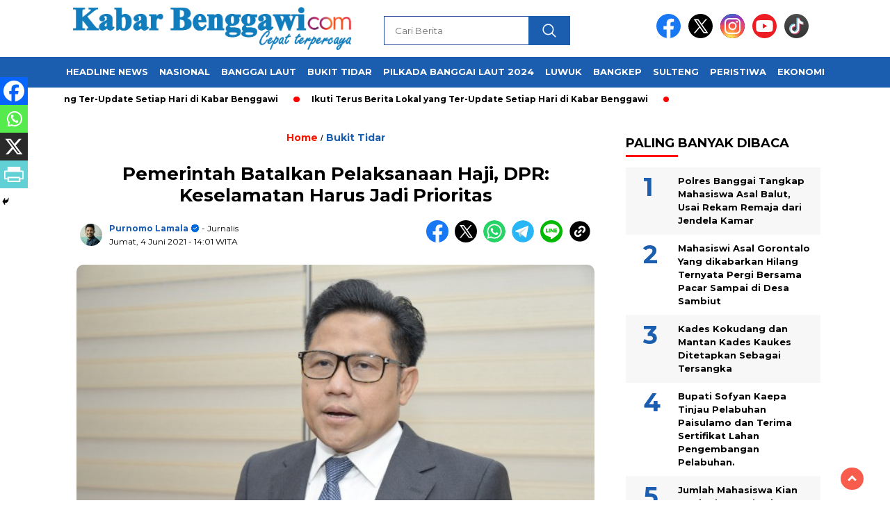

--- FILE ---
content_type: text/html; charset=UTF-8
request_url: https://www.kabarbenggawi.com/2021/06/04/pemerintah-batalkan-pelaksanaan-haji-dpr-keselamatan-harus-jadi-prioritas/
body_size: 25409
content:
<!doctype html>
<html class="no-js" lang="id" >

<head>
    <meta charset="UTF-8">
    <link href="https://gmpg.org/xfn/11" rel="profile">
    <link href="https://www.kabarbenggawi.com/xmlrpc.php" rel="pingback">
    <meta http-equiv="x-ua-compatible" content="ie=edge">
    <meta name='robots' content='index, follow, max-image-preview:large, max-snippet:-1, max-video-preview:-1' />

	<!-- This site is optimized with the Yoast SEO plugin v26.8 - https://yoast.com/product/yoast-seo-wordpress/ -->
	<title>Pemerintah Batalkan Pelaksanaan Haji, DPR: Keselamatan Harus Jadi Prioritas - Kabar Benggawi</title>
	<link rel="canonical" href="https://www.kabarbenggawi.com/2021/06/04/pemerintah-batalkan-pelaksanaan-haji-dpr-keselamatan-harus-jadi-prioritas/" />
	<meta property="og:locale" content="id_ID" />
	<meta property="og:type" content="article" />
	<meta property="og:title" content="Pemerintah Batalkan Pelaksanaan Haji, DPR: Keselamatan Harus Jadi Prioritas - Kabar Benggawi" />
	<meta property="og:description" content="JAKARTA, KABAR BENGGAWI &#8211; Wakil Ketua DPR RI Abdul Muhaimin Iskandar mengatakan bahwa keputusan untuk tidak memberangkatkan haji sudah dipikirkan secara matang oleh pemerintah...." />
	<meta property="og:url" content="https://www.kabarbenggawi.com/2021/06/04/pemerintah-batalkan-pelaksanaan-haji-dpr-keselamatan-harus-jadi-prioritas/" />
	<meta property="og:site_name" content="Kabar Benggawi" />
	<meta property="article:published_time" content="2021-06-04T07:01:04+00:00" />
	<meta property="article:modified_time" content="2021-06-04T07:02:30+00:00" />

            <!-- Social Image Generated by: SocialMark Plugin -->
            <meta name="twitter:image" content="https://www.kabarbenggawi.com/wp-content/uploads/socialmark-images/17251733775725.jpg" />
            <!--  SocialMark Plugin -->
            	<meta property="og:image" content="https://www.kabarbenggawi.com/wp-content/uploads/socialmark-images/17251733775725.jpg" />
	<meta property="og:image:width" content="640" />
	<meta property="og:image:height" content="336" />
	<meta property="og:image:type" content="image/jpeg" />
	<meta name="author" content="Purnomo Lamala" />
	<meta name="twitter:card" content="summary_large_image" />
	<meta name="twitter:label1" content="Ditulis oleh" />
	<meta name="twitter:data1" content="Purnomo Lamala" />
	<meta name="twitter:label2" content="Estimasi waktu membaca" />
	<meta name="twitter:data2" content="3 menit" />
	<script type="application/ld+json" class="yoast-schema-graph">{"@context":"https://schema.org","@graph":[{"@type":"NewsArticle","@id":"https://www.kabarbenggawi.com/2021/06/04/pemerintah-batalkan-pelaksanaan-haji-dpr-keselamatan-harus-jadi-prioritas/#article","isPartOf":{"@id":"https://www.kabarbenggawi.com/2021/06/04/pemerintah-batalkan-pelaksanaan-haji-dpr-keselamatan-harus-jadi-prioritas/"},"author":{"name":"Purnomo Lamala","@id":"https://www.kabarbenggawi.com/#/schema/person/55efaac1e4871270db8f8d715eda07c3"},"headline":"Pemerintah Batalkan Pelaksanaan Haji, DPR: Keselamatan Harus Jadi Prioritas","datePublished":"2021-06-04T07:01:04+00:00","dateModified":"2021-06-04T07:02:30+00:00","mainEntityOfPage":{"@id":"https://www.kabarbenggawi.com/2021/06/04/pemerintah-batalkan-pelaksanaan-haji-dpr-keselamatan-harus-jadi-prioritas/"},"wordCount":454,"publisher":{"@id":"https://www.kabarbenggawi.com/#organization"},"image":{"@id":"https://www.kabarbenggawi.com/2021/06/04/pemerintah-batalkan-pelaksanaan-haji-dpr-keselamatan-harus-jadi-prioritas/#primaryimage"},"thumbnailUrl":"https://www.kabarbenggawi.com/wp-content/uploads/2021/06/MAN7217.JPG.jpg","articleSection":["Bukit Tidar"],"inLanguage":"id"},{"@type":"WebPage","@id":"https://www.kabarbenggawi.com/2021/06/04/pemerintah-batalkan-pelaksanaan-haji-dpr-keselamatan-harus-jadi-prioritas/","url":"https://www.kabarbenggawi.com/2021/06/04/pemerintah-batalkan-pelaksanaan-haji-dpr-keselamatan-harus-jadi-prioritas/","name":"Pemerintah Batalkan Pelaksanaan Haji, DPR: Keselamatan Harus Jadi Prioritas - Kabar Benggawi","isPartOf":{"@id":"https://www.kabarbenggawi.com/#website"},"primaryImageOfPage":{"@id":"https://www.kabarbenggawi.com/2021/06/04/pemerintah-batalkan-pelaksanaan-haji-dpr-keselamatan-harus-jadi-prioritas/#primaryimage"},"image":{"@id":"https://www.kabarbenggawi.com/2021/06/04/pemerintah-batalkan-pelaksanaan-haji-dpr-keselamatan-harus-jadi-prioritas/#primaryimage"},"thumbnailUrl":"https://www.kabarbenggawi.com/wp-content/uploads/2021/06/MAN7217.JPG.jpg","datePublished":"2021-06-04T07:01:04+00:00","dateModified":"2021-06-04T07:02:30+00:00","breadcrumb":{"@id":"https://www.kabarbenggawi.com/2021/06/04/pemerintah-batalkan-pelaksanaan-haji-dpr-keselamatan-harus-jadi-prioritas/#breadcrumb"},"inLanguage":"id","potentialAction":[{"@type":"ReadAction","target":["https://www.kabarbenggawi.com/2021/06/04/pemerintah-batalkan-pelaksanaan-haji-dpr-keselamatan-harus-jadi-prioritas/"]}]},{"@type":"ImageObject","inLanguage":"id","@id":"https://www.kabarbenggawi.com/2021/06/04/pemerintah-batalkan-pelaksanaan-haji-dpr-keselamatan-harus-jadi-prioritas/#primaryimage","url":"https://www.kabarbenggawi.com/wp-content/uploads/2021/06/MAN7217.JPG.jpg","contentUrl":"https://www.kabarbenggawi.com/wp-content/uploads/2021/06/MAN7217.JPG.jpg","width":640,"height":426},{"@type":"BreadcrumbList","@id":"https://www.kabarbenggawi.com/2021/06/04/pemerintah-batalkan-pelaksanaan-haji-dpr-keselamatan-harus-jadi-prioritas/#breadcrumb","itemListElement":[{"@type":"ListItem","position":1,"name":"Home","item":"https://www.kabarbenggawi.com/"},{"@type":"ListItem","position":2,"name":"Pemerintah Batalkan Pelaksanaan Haji, DPR: Keselamatan Harus Jadi Prioritas"}]},{"@type":"WebSite","@id":"https://www.kabarbenggawi.com/#website","url":"https://www.kabarbenggawi.com/","name":"Kabar Benggawi","description":"Cepat terpercaya","publisher":{"@id":"https://www.kabarbenggawi.com/#organization"},"potentialAction":[{"@type":"SearchAction","target":{"@type":"EntryPoint","urlTemplate":"https://www.kabarbenggawi.com/?s={search_term_string}"},"query-input":{"@type":"PropertyValueSpecification","valueRequired":true,"valueName":"search_term_string"}}],"inLanguage":"id"},{"@type":"Organization","@id":"https://www.kabarbenggawi.com/#organization","name":"Kabar Benggawi","url":"https://www.kabarbenggawi.com/","logo":{"@type":"ImageObject","inLanguage":"id","@id":"https://www.kabarbenggawi.com/#/schema/logo/image/","url":"https://www.kabarbenggawi.com/wp-content/uploads/2020/04/logo-kb.png","contentUrl":"https://www.kabarbenggawi.com/wp-content/uploads/2020/04/logo-kb.png","width":1915,"height":298,"caption":"Kabar Benggawi"},"image":{"@id":"https://www.kabarbenggawi.com/#/schema/logo/image/"}},{"@type":"Person","@id":"https://www.kabarbenggawi.com/#/schema/person/55efaac1e4871270db8f8d715eda07c3","name":"Purnomo Lamala","image":{"@type":"ImageObject","inLanguage":"id","@id":"https://www.kabarbenggawi.com/#/schema/person/image/","url":"https://secure.gravatar.com/avatar/517c6fc6b0bfdca325dc773a7a5f12a388f2ea0a1ca9739518609b5a3a340dcd?s=96&r=g","contentUrl":"https://secure.gravatar.com/avatar/517c6fc6b0bfdca325dc773a7a5f12a388f2ea0a1ca9739518609b5a3a340dcd?s=96&r=g","caption":"Purnomo Lamala"},"description":"IT Enthusiat dan Journalist","sameAs":["https://purnomolamala.my.id"],"url":"https://www.kabarbenggawi.com/author/purnomo/"}]}</script>
	<!-- / Yoast SEO plugin. -->


<link rel='dns-prefetch' href='//cdnjs.cloudflare.com' />
<link rel='dns-prefetch' href='//fonts.googleapis.com' />
<link rel="alternate" type="application/rss+xml" title="Kabar Benggawi &raquo; Feed" href="https://www.kabarbenggawi.com/feed/" />
<link rel="alternate" type="application/rss+xml" title="Kabar Benggawi &raquo; Umpan Komentar" href="https://www.kabarbenggawi.com/comments/feed/" />
<script id="wpp-js" src="https://www.kabarbenggawi.com/wp-content/plugins/wordpress-popular-posts/assets/js/wpp.min.js?ver=7.3.6" data-sampling="0" data-sampling-rate="100" data-api-url="https://www.kabarbenggawi.com/wp-json/wordpress-popular-posts" data-post-id="5725" data-token="13dd9eba1d" data-lang="0" data-debug="0"></script>
<link rel="alternate" title="oEmbed (JSON)" type="application/json+oembed" href="https://www.kabarbenggawi.com/wp-json/oembed/1.0/embed?url=https%3A%2F%2Fwww.kabarbenggawi.com%2F2021%2F06%2F04%2Fpemerintah-batalkan-pelaksanaan-haji-dpr-keselamatan-harus-jadi-prioritas%2F" />
<link rel="alternate" title="oEmbed (XML)" type="text/xml+oembed" href="https://www.kabarbenggawi.com/wp-json/oembed/1.0/embed?url=https%3A%2F%2Fwww.kabarbenggawi.com%2F2021%2F06%2F04%2Fpemerintah-batalkan-pelaksanaan-haji-dpr-keselamatan-harus-jadi-prioritas%2F&#038;format=xml" />
<style id='wp-img-auto-sizes-contain-inline-css'>
img:is([sizes=auto i],[sizes^="auto," i]){contain-intrinsic-size:3000px 1500px}
/*# sourceURL=wp-img-auto-sizes-contain-inline-css */
</style>
<link rel='stylesheet' id='post-views-counter-frontend-css' href='https://www.kabarbenggawi.com/wp-content/plugins/post-views-counter/css/frontend.css?ver=1.7.3' media='all' />
<style id='wp-emoji-styles-inline-css'>

	img.wp-smiley, img.emoji {
		display: inline !important;
		border: none !important;
		box-shadow: none !important;
		height: 1em !important;
		width: 1em !important;
		margin: 0 0.07em !important;
		vertical-align: -0.1em !important;
		background: none !important;
		padding: 0 !important;
	}
/*# sourceURL=wp-emoji-styles-inline-css */
</style>
<style id='wp-block-library-inline-css'>
:root{--wp-block-synced-color:#7a00df;--wp-block-synced-color--rgb:122,0,223;--wp-bound-block-color:var(--wp-block-synced-color);--wp-editor-canvas-background:#ddd;--wp-admin-theme-color:#007cba;--wp-admin-theme-color--rgb:0,124,186;--wp-admin-theme-color-darker-10:#006ba1;--wp-admin-theme-color-darker-10--rgb:0,107,160.5;--wp-admin-theme-color-darker-20:#005a87;--wp-admin-theme-color-darker-20--rgb:0,90,135;--wp-admin-border-width-focus:2px}@media (min-resolution:192dpi){:root{--wp-admin-border-width-focus:1.5px}}.wp-element-button{cursor:pointer}:root .has-very-light-gray-background-color{background-color:#eee}:root .has-very-dark-gray-background-color{background-color:#313131}:root .has-very-light-gray-color{color:#eee}:root .has-very-dark-gray-color{color:#313131}:root .has-vivid-green-cyan-to-vivid-cyan-blue-gradient-background{background:linear-gradient(135deg,#00d084,#0693e3)}:root .has-purple-crush-gradient-background{background:linear-gradient(135deg,#34e2e4,#4721fb 50%,#ab1dfe)}:root .has-hazy-dawn-gradient-background{background:linear-gradient(135deg,#faaca8,#dad0ec)}:root .has-subdued-olive-gradient-background{background:linear-gradient(135deg,#fafae1,#67a671)}:root .has-atomic-cream-gradient-background{background:linear-gradient(135deg,#fdd79a,#004a59)}:root .has-nightshade-gradient-background{background:linear-gradient(135deg,#330968,#31cdcf)}:root .has-midnight-gradient-background{background:linear-gradient(135deg,#020381,#2874fc)}:root{--wp--preset--font-size--normal:16px;--wp--preset--font-size--huge:42px}.has-regular-font-size{font-size:1em}.has-larger-font-size{font-size:2.625em}.has-normal-font-size{font-size:var(--wp--preset--font-size--normal)}.has-huge-font-size{font-size:var(--wp--preset--font-size--huge)}.has-text-align-center{text-align:center}.has-text-align-left{text-align:left}.has-text-align-right{text-align:right}.has-fit-text{white-space:nowrap!important}#end-resizable-editor-section{display:none}.aligncenter{clear:both}.items-justified-left{justify-content:flex-start}.items-justified-center{justify-content:center}.items-justified-right{justify-content:flex-end}.items-justified-space-between{justify-content:space-between}.screen-reader-text{border:0;clip-path:inset(50%);height:1px;margin:-1px;overflow:hidden;padding:0;position:absolute;width:1px;word-wrap:normal!important}.screen-reader-text:focus{background-color:#ddd;clip-path:none;color:#444;display:block;font-size:1em;height:auto;left:5px;line-height:normal;padding:15px 23px 14px;text-decoration:none;top:5px;width:auto;z-index:100000}html :where(.has-border-color){border-style:solid}html :where([style*=border-top-color]){border-top-style:solid}html :where([style*=border-right-color]){border-right-style:solid}html :where([style*=border-bottom-color]){border-bottom-style:solid}html :where([style*=border-left-color]){border-left-style:solid}html :where([style*=border-width]){border-style:solid}html :where([style*=border-top-width]){border-top-style:solid}html :where([style*=border-right-width]){border-right-style:solid}html :where([style*=border-bottom-width]){border-bottom-style:solid}html :where([style*=border-left-width]){border-left-style:solid}html :where(img[class*=wp-image-]){height:auto;max-width:100%}:where(figure){margin:0 0 1em}html :where(.is-position-sticky){--wp-admin--admin-bar--position-offset:var(--wp-admin--admin-bar--height,0px)}@media screen and (max-width:600px){html :where(.is-position-sticky){--wp-admin--admin-bar--position-offset:0px}}

/*# sourceURL=wp-block-library-inline-css */
</style>
<style id='classic-theme-styles-inline-css'>
/*! This file is auto-generated */
.wp-block-button__link{color:#fff;background-color:#32373c;border-radius:9999px;box-shadow:none;text-decoration:none;padding:calc(.667em + 2px) calc(1.333em + 2px);font-size:1.125em}.wp-block-file__button{background:#32373c;color:#fff;text-decoration:none}
/*# sourceURL=/wp-includes/css/classic-themes.min.css */
</style>
<link rel='stylesheet' id='everest-forms-general-css' href='https://www.kabarbenggawi.com/wp-content/plugins/everest-forms/assets/css/everest-forms.css?ver=3.4.1' media='all' />
<link rel='stylesheet' id='jquery-intl-tel-input-css' href='https://www.kabarbenggawi.com/wp-content/plugins/everest-forms/assets/css/intlTelInput.css?ver=3.4.1' media='all' />
<link rel='stylesheet' id='wordpress-popular-posts-css-css' href='https://www.kabarbenggawi.com/wp-content/plugins/wordpress-popular-posts/assets/css/wpp.css?ver=7.3.6' media='all' />
<link rel='stylesheet' id='styleku-css' href='https://www.kabarbenggawi.com/wp-content/themes/nomina/style.css?ver=2.1' media='all' />
<link rel='stylesheet' id='lightslidercss-css' href='https://www.kabarbenggawi.com/wp-content/themes/nomina/css/lightslider.min.css?ver=1.1' media='all' />
<link rel='stylesheet' id='flexslidercss-css' href='https://www.kabarbenggawi.com/wp-content/themes/nomina/css/flexslider.css?ver=1.1' media='all' />
<link rel='stylesheet' id='owlcss-css' href='https://www.kabarbenggawi.com/wp-content/themes/nomina/css/owl.carousel.min.css?ver=2.1' media='all' />
<link rel='stylesheet' id='swiper-css-css' href='https://cdnjs.cloudflare.com/ajax/libs/Swiper/11.0.5/swiper-bundle.css?ver=11.0.5' media='all' />
<link rel='stylesheet' id='google-fonts-css' href='https://fonts.googleapis.com/css2?family=Montserrat:ital,wght@0,400;0,700;1,400;1,700&#038;display=swap' media='all' />
<link rel='stylesheet' id='heateor_sss_frontend_css-css' href='https://www.kabarbenggawi.com/wp-content/plugins/sassy-social-share/public/css/sassy-social-share-public.css?ver=3.3.79' media='all' />
<style id='heateor_sss_frontend_css-inline-css'>
.heateor_sss_button_instagram span.heateor_sss_svg,a.heateor_sss_instagram span.heateor_sss_svg{background:radial-gradient(circle at 30% 107%,#fdf497 0,#fdf497 5%,#fd5949 45%,#d6249f 60%,#285aeb 90%)}.heateor_sss_horizontal_sharing .heateor_sss_svg,.heateor_sss_standard_follow_icons_container .heateor_sss_svg{color:#fff;border-width:0px;border-style:solid;border-color:transparent}.heateor_sss_horizontal_sharing .heateorSssTCBackground{color:#666}.heateor_sss_horizontal_sharing span.heateor_sss_svg:hover,.heateor_sss_standard_follow_icons_container span.heateor_sss_svg:hover{border-color:transparent;}.heateor_sss_vertical_sharing span.heateor_sss_svg,.heateor_sss_floating_follow_icons_container span.heateor_sss_svg{color:#fff;border-width:0px;border-style:solid;border-color:transparent;}.heateor_sss_vertical_sharing .heateorSssTCBackground{color:#666;}.heateor_sss_vertical_sharing span.heateor_sss_svg:hover,.heateor_sss_floating_follow_icons_container span.heateor_sss_svg:hover{border-color:transparent;}@media screen and (max-width:783px) {.heateor_sss_vertical_sharing{display:none!important}}div.heateor_sss_mobile_footer{display:none;}@media screen and (max-width:783px){div.heateor_sss_bottom_sharing .heateorSssTCBackground{background-color:white}div.heateor_sss_bottom_sharing{width:100%!important;left:0!important;}div.heateor_sss_bottom_sharing a{width:25% !important;}div.heateor_sss_bottom_sharing .heateor_sss_svg{width: 100% !important;}div.heateor_sss_bottom_sharing div.heateorSssTotalShareCount{font-size:1em!important;line-height:28px!important}div.heateor_sss_bottom_sharing div.heateorSssTotalShareText{font-size:.7em!important;line-height:0px!important}div.heateor_sss_mobile_footer{display:block;height:40px;}.heateor_sss_bottom_sharing{padding:0!important;display:block!important;width:auto!important;bottom:-2px!important;top: auto!important;}.heateor_sss_bottom_sharing .heateor_sss_square_count{line-height:inherit;}.heateor_sss_bottom_sharing .heateorSssSharingArrow{display:none;}.heateor_sss_bottom_sharing .heateorSssTCBackground{margin-right:1.1em!important}}
/*# sourceURL=heateor_sss_frontend_css-inline-css */
</style>
<script src="https://www.kabarbenggawi.com/wp-includes/js/jquery/jquery.min.js?ver=3.7.1" id="jquery-core-js"></script>
<script src="https://www.kabarbenggawi.com/wp-includes/js/jquery/jquery-migrate.min.js?ver=3.4.1" id="jquery-migrate-js"></script>
<script src="https://www.kabarbenggawi.com/wp-content/themes/nomina/js/owl.carousel.min.js?ver=1" id="owljs-js"></script>
<script src="https://www.kabarbenggawi.com/wp-content/themes/nomina/js/lightslider.min.js?ver=6.9" id="lightslider-js"></script>
<script src="https://cdnjs.cloudflare.com/ajax/libs/Swiper/11.0.5/swiper-bundle.min.js?ver=11.0.5" id="script-swipe-js"></script>
<script id="ai-js-js-extra">
var MyAjax = {"ajaxurl":"https://www.kabarbenggawi.com/wp-admin/admin-ajax.php","security":"1107469970"};
//# sourceURL=ai-js-js-extra
</script>
<script src="https://www.kabarbenggawi.com/wp-content/plugins/advanced-iframe/js/ai.min.js?ver=197067" id="ai-js-js"></script>
<link rel="https://api.w.org/" href="https://www.kabarbenggawi.com/wp-json/" /><link rel="alternate" title="JSON" type="application/json" href="https://www.kabarbenggawi.com/wp-json/wp/v2/posts/5725" /><link rel="EditURI" type="application/rsd+xml" title="RSD" href="https://www.kabarbenggawi.com/xmlrpc.php?rsd" />
<meta name="generator" content="WordPress 6.9" />
<meta name="generator" content="Everest Forms 3.4.1" />
<link rel='shortlink' href='https://www.kabarbenggawi.com/?p=5725' />
		<script type="text/javascript">
			//<![CDATA[
			var show_msg = '0';
			if (show_msg !== '0') {
				var options = {view_src: "View Source is disabled!", inspect_elem: "Inspect Element is disabled!", right_click: "Right click is disabled!", copy_cut_paste_content: "Cut/Copy/Paste is disabled!", image_drop: "Image Drag-n-Drop is disabled!" }
			} else {
				var options = '';
			}

         	function nocontextmenu(e) { return false; }
         	document.oncontextmenu = nocontextmenu;
         	document.ondragstart = function() { return false;}

			document.onmousedown = function (event) {
				event = (event || window.event);
				if (event.keyCode === 123) {
					if (show_msg !== '0') {show_toast('inspect_elem');}
					return false;
				}
			}
			document.onkeydown = function (event) {
				event = (event || window.event);
				//alert(event.keyCode);   return false;
				if (event.keyCode === 123 ||
						event.ctrlKey && event.shiftKey && event.keyCode === 73 ||
						event.ctrlKey && event.shiftKey && event.keyCode === 75) {
					if (show_msg !== '0') {show_toast('inspect_elem');}
					return false;
				}
				if (event.ctrlKey && event.keyCode === 85) {
					if (show_msg !== '0') {show_toast('view_src');}
					return false;
				}
			}
			function addMultiEventListener(element, eventNames, listener) {
				var events = eventNames.split(' ');
				for (var i = 0, iLen = events.length; i < iLen; i++) {
					element.addEventListener(events[i], function (e) {
						e.preventDefault();
						if (show_msg !== '0') {
							show_toast(listener);
						}
					});
				}
			}
			addMultiEventListener(document, 'contextmenu', 'right_click');
			addMultiEventListener(document, 'cut copy paste print', 'copy_cut_paste_content');
			addMultiEventListener(document, 'drag drop', 'image_drop');
			function show_toast(text) {
				var x = document.getElementById("amm_drcfw_toast_msg");
				x.innerHTML = eval('options.' + text);
				x.className = "show";
				setTimeout(function () {
					x.className = x.className.replace("show", "")
				}, 3000);
			}
		//]]>
		</script>
		<style type="text/css">body * :not(input):not(textarea){user-select:none !important; -webkit-touch-callout: none !important;  -webkit-user-select: none !important; -moz-user-select:none !important; -khtml-user-select:none !important; -ms-user-select: none !important;}#amm_drcfw_toast_msg{visibility:hidden;min-width:250px;margin-left:-125px;background-color:#333;color:#fff;text-align:center;border-radius:2px;padding:16px;position:fixed;z-index:999;left:50%;bottom:30px;font-size:17px}#amm_drcfw_toast_msg.show{visibility:visible;-webkit-animation:fadein .5s,fadeout .5s 2.5s;animation:fadein .5s,fadeout .5s 2.5s}@-webkit-keyframes fadein{from{bottom:0;opacity:0}to{bottom:30px;opacity:1}}@keyframes fadein{from{bottom:0;opacity:0}to{bottom:30px;opacity:1}}@-webkit-keyframes fadeout{from{bottom:30px;opacity:1}to{bottom:0;opacity:0}}@keyframes fadeout{from{bottom:30px;opacity:1}to{bottom:0;opacity:0}}</style>
		<meta name="theme-color" content="#029be8"><meta name="msapplication-navbutton-color" content="#029be8"><meta name="apple-mobile-web-app-capable" content="yes"><meta name="apple-mobile-web-app-status-bar-style" content="#029be8">            <style id="wpp-loading-animation-styles">@-webkit-keyframes bgslide{from{background-position-x:0}to{background-position-x:-200%}}@keyframes bgslide{from{background-position-x:0}to{background-position-x:-200%}}.wpp-widget-block-placeholder,.wpp-shortcode-placeholder{margin:0 auto;width:60px;height:3px;background:#dd3737;background:linear-gradient(90deg,#dd3737 0%,#571313 10%,#dd3737 100%);background-size:200% auto;border-radius:3px;-webkit-animation:bgslide 1s infinite linear;animation:bgslide 1s infinite linear}</style>
                     <style>
             .menu-utama > li > a, .headline-judul a, .news-feed-judul, .news-feed-judul-block, .news-feed-list .kategori, .judul-sidebar-right, .judul-sidebar-left, .judul-sidebar-single, .single-kategori a span, .judul-label-kategori span, .kategori-mobile, .category-kategori a, .wpp-list > li > a, .recent-post-widget a, .page-numbers, .menu-bawah li a, #category-content h2 a, .category-text-wrap, .judul-label-kategori, .category-kategori, .headline-label, .search-form .search-field, .recent-post-widget .waktu, .single-kategori a, #single-content h1, .tanggal-single, .related-post-wrap, .caption-photo, .tagname, .tagname a, .footer-copyright, .judul-berita-pilihan, .kategori-berita-pilihan, #berita-pilihan h2 a, #page-content h1, .judul-berita-rekomendasi, .kategori-berita-rekomendasi, #berita-rekomendasi h2, .mobile-berita-terbaru .berita-terbaru, .judul-berita-terbaru a, .mobile-kategori-berita-terbaru, .tanggal-berita-terbaru, .news-feed-text-block .tanggal, .menu-utama > li > ul.sub-menu > li a, .mobile-menu-kiri li a, .judul-headline, a.slider-kategori, a.judul-slider, .judul-thumbnail, .alamat, .before-widget, .before-widget select, .before-widget ul li a, .before-widget ul li, .nama-penulis, .desktop-berita-terbaru .berita-terbaru, .desktop-berita-terbaru-box p, .desktop-kategori-berita-terbaru, .error404 p, .headline-label-mobile-dua, h2.headline-judul-mobile-dua a, .wrap-text-headline-dua .tanggal, .judul-berita-pilihan, .before-widget h2, .judul-sidebar-right, .judul-sidebar-single, .marquee-baru a, .marquee-baru .inner a, .headline-tiga-text-wrap-mobile h2 a, .totalpembaca, h2.headline-judul-mobile a, .headline-label-mobile, .menu-network-wrap, .network-title, .menu-network-wrap a { 
    font-family: 'Montserrat', sans-serif; }  
             
.single-article-text, .single-article-text p { 
    font-family: 'Arial', sans-serif; 
    font-size: 17px; }    
             
#single-content figcaption.wp-element-caption, .wp-caption, .caption-photo, .caption-photo-buka-tutup {
      font-family: 'Arial', sans-serif; 
             }

        
                     
.menu-utama > li > a, .menu-bawah > li > a, .menu-utama > li > ul.sub-menu > li a { 
    font-size: 
    13px; }
             
             
                 .menu-utama { text-align: left; }
                     
                          #single-content h1 { text-align: center; }
        @media only screen and (max-width: 750px) {
            .media-sosial-mobile {
                text-align: center;
            } 
            #single-content .container-single-meta {
                justify-content: center;
                align-items: center;
            }
        } 
             
    .single-kategori { text-align: center; }
                @media only screen and (max-width: 750px) {
            .media-sosial-mobile {
                text-align: center;
            } 
            #single-content .container-single-meta {
                justify-content: center;
                align-items: center;
            }

    
                             .fluid-nav, footer, .scroll-to-continue, .ad-middle .ad-title, .ad-middle .scroll-to-resume, .tagname span, .tagname a:hover, .headline-tiga-text-wrap-mobile {background: rgb(22,31,109);
background: linear-gradient(90deg, rgba(22,31,109,1) 0%, rgba(0,171,225,1) 100%);} 
.menu-utama { background: transparent;}
.nama-penulis a, single-kategori a, .single-article-text p a, .single-article-text h1 a, .single-article-text h2 a, .single-article-text h3 a, .single-article-text h4 a, .single-article-text h5 a, .single-article-text h6 a, .single-article-text ul li a, .single-article-text ol li a, .single-article-text div a, .single-article-text a, .judul-desktop-berita-terbaru:hover, .wpp-list > li > a.wpp-post-title:before, .recent-post-widget a:hover {color: #161f6d }
.search-submit, .menu-utama > li > ul.sub-menu, .nav-links .current, .page-numbers:hover, .menu-utama > li > a:hover, .page-link-wrap span.current, .page-link-wrap a:hover {background: #161f6d }
.search-submit, .search-form .search-field, .mobile-menu-kiri-wrap form.search-form, .page-link-wrap span.current, a.post-page-numbers {border-color: #161f6d}
.line-satu, .line-dua, .line-tiga {background: #161f6d }
.menu-utama > .current-menu-item > a {background-color: #121957}
footer { border-color: #121957}
.menu-utama > li > ul.sub-menu {border-color: #121957 }
                    
    
             
             
         </style>
          <meta name="onesignal" content="wordpress-plugin"/>
            <script>

      window.OneSignalDeferred = window.OneSignalDeferred || [];

      OneSignalDeferred.push(function(OneSignal) {
        var oneSignal_options = {};
        window._oneSignalInitOptions = oneSignal_options;

        oneSignal_options['serviceWorkerParam'] = { scope: '/' };
oneSignal_options['serviceWorkerPath'] = 'OneSignalSDKWorker.js.php';

        OneSignal.Notifications.setDefaultUrl("https://www.kabarbenggawi.com");

        oneSignal_options['wordpress'] = true;
oneSignal_options['appId'] = '5fd418e1-a641-465d-87de-38ea5d50dc28';
oneSignal_options['allowLocalhostAsSecureOrigin'] = true;
oneSignal_options['welcomeNotification'] = { };
oneSignal_options['welcomeNotification']['title'] = "";
oneSignal_options['welcomeNotification']['message'] = "";
oneSignal_options['path'] = "https://www.kabarbenggawi.com/wp-content/plugins/onesignal-free-web-push-notifications/sdk_files/";
oneSignal_options['promptOptions'] = { };
oneSignal_options['promptOptions']['actionMessage'] = "Klik Setuju Untuk Dapatkan Berita terbaru dari Kabar Benggawi";
oneSignal_options['promptOptions']['exampleNotificationTitleDesktop'] = "Klik Setuju Untuk Dapatkan Berita terbaru dari Kabar Benggawi";
oneSignal_options['promptOptions']['exampleNotificationMessageDesktop'] = "Klik Setuju Untuk Dapatkan Berita terbaru dari Kabar Benggawi";
oneSignal_options['promptOptions']['exampleNotificationTitleMobile'] = "Klik Setuju Untuk Dapatkan Berita terbaru dari Kabar Benggawi";
oneSignal_options['promptOptions']['exampleNotificationMessageMobile'] = "Klik Setuju Untuk Dapatkan Berita terbaru dari Kabar Benggawi";
oneSignal_options['promptOptions']['acceptButtonText'] = "Setuju";
oneSignal_options['promptOptions']['cancelButtonText'] = "Tidak";
oneSignal_options['promptOptions']['siteName'] = "www.kabarbenggawi.com";
oneSignal_options['promptOptions']['autoAcceptTitle'] = "Klik Setuju";
oneSignal_options['notifyButton'] = { };
oneSignal_options['notifyButton']['enable'] = true;
oneSignal_options['notifyButton']['position'] = 'bottom-right';
oneSignal_options['notifyButton']['theme'] = 'default';
oneSignal_options['notifyButton']['size'] = 'medium';
oneSignal_options['notifyButton']['showCredit'] = true;
oneSignal_options['notifyButton']['text'] = {};
oneSignal_options['notifyButton']['offset'] = {};
              OneSignal.init(window._oneSignalInitOptions);
                    });

      function documentInitOneSignal() {
        var oneSignal_elements = document.getElementsByClassName("OneSignal-prompt");

        var oneSignalLinkClickHandler = function(event) { OneSignal.Notifications.requestPermission(); event.preventDefault(); };        for(var i = 0; i < oneSignal_elements.length; i++)
          oneSignal_elements[i].addEventListener('click', oneSignalLinkClickHandler, false);
      }

      if (document.readyState === 'complete') {
           documentInitOneSignal();
      }
      else {
           window.addEventListener("load", function(event){
               documentInitOneSignal();
          });
      }
    </script>
<link rel="icon" href="https://www.kabarbenggawi.com/wp-content/uploads/2020/04/cropped-KB7577-32x32.png" sizes="32x32" />
<link rel="icon" href="https://www.kabarbenggawi.com/wp-content/uploads/2020/04/cropped-KB7577-192x192.png" sizes="192x192" />
<link rel="apple-touch-icon" href="https://www.kabarbenggawi.com/wp-content/uploads/2020/04/cropped-KB7577-180x180.png" />
<meta name="msapplication-TileImage" content="https://www.kabarbenggawi.com/wp-content/uploads/2020/04/cropped-KB7577-270x270.png" />
    <meta name="viewport" content="width=device-width, initial-scale=1, shrink-to-fit=no">
    <meta name="theme-color" content="#161f6d" />
	<link rel="preconnect" href="https://fonts.googleapis.com">
<link rel="preconnect" href="https://fonts.gstatic.com" crossorigin>

	<style>
	
		.search-submit { background-image: url('https://www.kabarbenggawi.com/wp-content/themes/nomina/img/icons8-search.svg'); background-repeat: no-repeat; background-position: 50% 50%; background-size: 40%; }
		
				#sidebar-right, #sidebar-single {top: 170px;}
		
		        .logged-in header{
            top: 0 !important;
        }
		
	</style>
	
</head>

<body data-rsssl=1 class="wp-singular post-template-default single single-post postid-5725 single-format-standard wp-custom-logo wp-embed-responsive wp-theme-nomina everest-forms-no-js">
	  		<div id="sidebar-banner-mobile-top-header-parallax">
	<a href="#" title="close"  class="close-button w3-button w3-display-topright">CLOSE ADS
</a>
  <div class="sidebar-banner-mobile-top-header-parallax-wrap">
	  <div class="duaa">
      <div class="tigaa">
          <h2 class="judul-sidebar-banner-mobile-top-header-parallax">Iklan DPRD Banggai Laut</h2><img width="1587" height="2245" src="https://www.kabarbenggawi.com/wp-content/uploads/2025/08/Hut-kemerdekaan-dprd.png" class="image wp-image-18440  attachment-full size-full" alt="" style="max-width: 100%; height: auto;" decoding="async" fetchpriority="high" srcset="https://www.kabarbenggawi.com/wp-content/uploads/2025/08/Hut-kemerdekaan-dprd.png 1587w, https://www.kabarbenggawi.com/wp-content/uploads/2025/08/Hut-kemerdekaan-dprd-212x300.png 212w, https://www.kabarbenggawi.com/wp-content/uploads/2025/08/Hut-kemerdekaan-dprd-707x1000.png 707w, https://www.kabarbenggawi.com/wp-content/uploads/2025/08/Hut-kemerdekaan-dprd-768x1086.png 768w, https://www.kabarbenggawi.com/wp-content/uploads/2025/08/Hut-kemerdekaan-dprd-1086x1536.png 1086w, https://www.kabarbenggawi.com/wp-content/uploads/2025/08/Hut-kemerdekaan-dprd-1448x2048.png 1448w, https://www.kabarbenggawi.com/wp-content/uploads/2025/08/Hut-kemerdekaan-dprd-800x1132.png 800w" sizes="(max-width: 1587px) 100vw, 1587px" />      </div>
    </div>
	    <p class="scroll-to-continue">
			  SCROLL TO CONTINUE WITH CONTENT 
		  </p>
</div><!-- sidebar-banner-mobile-top-header-parallax BANNER -->
	   </div>
	


	<div id="sidebar-banner-bawah">
			<div>
			
		</div><!-- sidebar-banner-bawah WRAP -->
</div><!-- sidebar-banner-bawah BANNER -->	
    <header>
		<div class="header-fixed">
			<div class="header-shrink">
				
			
 <a id="logo" href="https://www.kabarbenggawi.com/" rel="home"> <img src="https://www.kabarbenggawi.com/wp-content/uploads/2020/04/logo-kb.png" alt="logo" width="400" height="77" /></a>				
<div class="media-social-header">
				<a title="facebook" class="facebook-header" href="https://facebook.com/@kabarbenggawi" target="_blank"><img src="https://www.kabarbenggawi.com/wp-content/themes/nomina/img/fb-icon.svg" alt="facebook" width="35" height="35" /></a>
				<a title="twitter" class="twitter-header" href="https://twitter.com" target="_blank"><img src="https://www.kabarbenggawi.com/wp-content/themes/nomina/img/twitter-icon-baru.svg" alt="twiter" width="35" height="35"  /></a>
				<a title="instagram" class="instagram-header" href="https://instagram.com/kabar.benggawi" target="_blank"><img src="https://www.kabarbenggawi.com/wp-content/themes/nomina/img/instagram-icon.svg" alt="instagram" width="35" height="35"  /></a>
				<a title="youtube" class="youtube-header" href="https://youtube.com" target="_blank"><img src="https://www.kabarbenggawi.com/wp-content/themes/nomina/img/youtube-icon.svg" alt="youtube" width="35" height="35"  /></a>
		<a title="tiktok" class="tiktok-header" href="https://www.tiktok.com/@kabarbenggawi.com" target="_blank"><img src="https://www.kabarbenggawi.com/wp-content/themes/nomina/img/tiktok-icon.svg" alt="tiktok" width="35" height="35"  /></a>
	 	 

			</div>
			
			<form method="get" class="search-form" action="https://www.kabarbenggawi.com/">
  <input 
    type="text" 
    class="search-field" 
    name="s" 
    placeholder="Cari Berita" 
    value="" 
  />
  <input 
    type="submit" 
    class="search-submit" 
    value="" 
  />
</form>
   
			<div class="hamburger-button">
				<div class="line-satu"></div>
				<div class="line-dua"></div>
				<div class="line-tiga"></div>
			</div><!-- akhir hamburger-button -->
			<div class="mobile-menu-kiri-wrap">
		<a id="logo-menu-kiri" href="https://www.kabarbenggawi.com/" rel="home"> <img src="https://www.kabarbenggawi.com/wp-content/uploads/2020/04/logo-kb.png" alt="logo"></a><span class="close-button-hamburger">&#10006;</span>
				<div class="clr"></div>
				<form method="get" class="search-form" action="https://www.kabarbenggawi.com/">
  <input 
    type="text" 
    class="search-field" 
    name="s" 
    placeholder="Cari Berita" 
    value="" 
  />
  <input 
    type="submit" 
    class="search-submit" 
    value="" 
  />
</form>
   
			<div class="menu-menu-head-container"><ul id="menu-menu-head" class="mobile-menu-kiri"><li id="menu-item-15329" class="menu-item menu-item-type-taxonomy menu-item-object-category menu-item-15329"><a href="https://www.kabarbenggawi.com/category/headline-news/">Headline News</a></li>
<li id="menu-item-15331" class="menu-item menu-item-type-taxonomy menu-item-object-category menu-item-15331"><a href="https://www.kabarbenggawi.com/category/pemerintah/">Nasional</a></li>
<li id="menu-item-15535" class="menu-item menu-item-type-taxonomy menu-item-object-category menu-item-15535"><a href="https://www.kabarbenggawi.com/category/banggai-laut/">Banggai Laut</a></li>
<li id="menu-item-15327" class="menu-item menu-item-type-taxonomy menu-item-object-category current-post-ancestor current-menu-parent current-post-parent menu-item-15327"><a href="https://www.kabarbenggawi.com/category/bukit-tidar/">Bukit Tidar</a></li>
<li id="menu-item-15335" class="menu-item menu-item-type-taxonomy menu-item-object-category menu-item-15335"><a href="https://www.kabarbenggawi.com/category/pemilu-2024/">Pilkada Banggai Laut 2024</a></li>
<li id="menu-item-15330" class="menu-item menu-item-type-taxonomy menu-item-object-category menu-item-15330"><a href="https://www.kabarbenggawi.com/category/luwuk/">Luwuk</a></li>
<li id="menu-item-15326" class="menu-item menu-item-type-taxonomy menu-item-object-category menu-item-15326"><a href="https://www.kabarbenggawi.com/category/bangkep/">Bangkep</a></li>
<li id="menu-item-15338" class="menu-item menu-item-type-taxonomy menu-item-object-category menu-item-15338"><a href="https://www.kabarbenggawi.com/category/sulteng/">Sulteng</a></li>
<li id="menu-item-15334" class="menu-item menu-item-type-taxonomy menu-item-object-category menu-item-15334"><a href="https://www.kabarbenggawi.com/category/peristiwa/">Peristiwa</a></li>
<li id="menu-item-15328" class="menu-item menu-item-type-taxonomy menu-item-object-category menu-item-15328"><a href="https://www.kabarbenggawi.com/category/ekonomi/">Ekonomi</a></li>
<li id="menu-item-15337" class="menu-item menu-item-type-taxonomy menu-item-object-category menu-item-15337"><a href="https://www.kabarbenggawi.com/category/sosial-budaya/">Sosial Budaya</a></li>
<li id="menu-item-15333" class="menu-item menu-item-type-taxonomy menu-item-object-category menu-item-15333"><a href="https://www.kabarbenggawi.com/category/pendidikan/">Pendidikan</a></li>
<li id="menu-item-15336" class="menu-item menu-item-type-taxonomy menu-item-object-category menu-item-15336"><a href="https://www.kabarbenggawi.com/category/politik/">Politik</a></li>
<li id="menu-item-15332" class="menu-item menu-item-type-taxonomy menu-item-object-category menu-item-15332"><a href="https://www.kabarbenggawi.com/category/opini/">Opini</a></li>
</ul></div>	
			</div><!-- akhir mobile-menu-kiri-wrap -->
		
<div class="clr">
	
		</div>
		</div><!-- akhir header shrink -->
			<div class="fluid-nav">
		<div class="menu-menu-head-container"><ul id="menu-menu-head-1" class="menu-utama"><li class="menu-item menu-item-type-taxonomy menu-item-object-category menu-item-15329"><a href="https://www.kabarbenggawi.com/category/headline-news/">Headline News</a></li>
<li class="menu-item menu-item-type-taxonomy menu-item-object-category menu-item-15331"><a href="https://www.kabarbenggawi.com/category/pemerintah/">Nasional</a></li>
<li class="menu-item menu-item-type-taxonomy menu-item-object-category menu-item-15535"><a href="https://www.kabarbenggawi.com/category/banggai-laut/">Banggai Laut</a></li>
<li class="menu-item menu-item-type-taxonomy menu-item-object-category current-post-ancestor current-menu-parent current-post-parent menu-item-15327"><a href="https://www.kabarbenggawi.com/category/bukit-tidar/">Bukit Tidar</a></li>
<li class="menu-item menu-item-type-taxonomy menu-item-object-category menu-item-15335"><a href="https://www.kabarbenggawi.com/category/pemilu-2024/">Pilkada Banggai Laut 2024</a></li>
<li class="menu-item menu-item-type-taxonomy menu-item-object-category menu-item-15330"><a href="https://www.kabarbenggawi.com/category/luwuk/">Luwuk</a></li>
<li class="menu-item menu-item-type-taxonomy menu-item-object-category menu-item-15326"><a href="https://www.kabarbenggawi.com/category/bangkep/">Bangkep</a></li>
<li class="menu-item menu-item-type-taxonomy menu-item-object-category menu-item-15338"><a href="https://www.kabarbenggawi.com/category/sulteng/">Sulteng</a></li>
<li class="menu-item menu-item-type-taxonomy menu-item-object-category menu-item-15334"><a href="https://www.kabarbenggawi.com/category/peristiwa/">Peristiwa</a></li>
<li class="menu-item menu-item-type-taxonomy menu-item-object-category menu-item-15328"><a href="https://www.kabarbenggawi.com/category/ekonomi/">Ekonomi</a></li>
<li class="menu-item menu-item-type-taxonomy menu-item-object-category menu-item-15337"><a href="https://www.kabarbenggawi.com/category/sosial-budaya/">Sosial Budaya</a></li>
<li class="menu-item menu-item-type-taxonomy menu-item-object-category menu-item-15333"><a href="https://www.kabarbenggawi.com/category/pendidikan/">Pendidikan</a></li>
<li class="menu-item menu-item-type-taxonomy menu-item-object-category menu-item-15336"><a href="https://www.kabarbenggawi.com/category/politik/">Politik</a></li>
<li class="menu-item menu-item-type-taxonomy menu-item-object-category menu-item-15332"><a href="https://www.kabarbenggawi.com/category/opini/">Opini</a></li>
</ul></div> </div><!-- akhir fluid nav -->
		
						<!-- marquee -->
	
	<div class="marquee-baru">
		<div class="inner-wrap">
		 <div class="inner">
    <p>
			 <a href="https://www.kabarbenggawi.com/2024/07/27/ikuti-terus-berita-ter-update-setiap-hari-dari-kabar-benggawi/">Ikuti Terus Berita Lokal yang Ter-Update Setiap Hari di Kabar Benggawi</a>   
                    		  </p>
			 </div>
  </div><!-- akhir inner-wrap -->
		</div>  <!-- akhir div marquee -->
				
		</div><!-- akhir header fixed -->
    </header>
	<div class="add-height"></div>
					

<div id="sidebar-banner-160x600-kanan">
			<div>
			
		</div><!-- sidebar-banner-160x600-kanan WRAP -->
</div><!-- sidebar-banner-160x600-kanan BANNER -->
<div id="sidebar-banner-160x600-kiri">
			<div>
			
		</div><!-- sidebar-banner-160x600-kiri WRAP -->
</div><!-- sidebar-banner-160x600-kiri BANNER -->
<div id="single-content-wrap">
<div id="single-content" class="post-15946 post type-post status-publish format-standard hentry category-rubrik tag-breaking-news">
	<!-- start breadcrumbs -->
	<!-- end breadcrumbs -->
			<div class="wrap-kategori-tanggal">
                <p class="single-kategori"><a href="https://www.kabarbenggawi.com"><span>Home</span></a> / <a href="https://www.kabarbenggawi.com/category/bukit-tidar/" rel="category tag">Bukit Tidar</a></p>
	</div>
	<h1>Pemerintah Batalkan Pelaksanaan Haji, DPR: Keselamatan Harus Jadi Prioritas</h1>
	<div class="container-single-meta">
		
		<p class="foto-penulis">
	    	<img alt='' src='https://secure.gravatar.com/avatar/517c6fc6b0bfdca325dc773a7a5f12a388f2ea0a1ca9739518609b5a3a340dcd?s=32&#038;r=g' srcset='https://secure.gravatar.com/avatar/517c6fc6b0bfdca325dc773a7a5f12a388f2ea0a1ca9739518609b5a3a340dcd?s=64&#038;r=g 2x' class='avatar avatar-32 photo' height='32' width='32' decoding='async'/> </p> 		<div class="group-penulis-dan-tanggal">
					<p class="nama-penulis"><span> 	<a href="https://www.kabarbenggawi.com/author/purnomo/" title="Pos-pos oleh Purnomo Lamala" rel="author">Purnomo Lamala</a> </span> - Jurnalis</p>
			<p class="tanggal-single">Jumat, 4 Juni 2021 								<span>-  14:01											 WITA</span>
						</p>
			</div>
			<div class="single-media-social">
				<a href="https://www.facebook.com/sharer/sharer.php?u=https://www.kabarbenggawi.com/2021/06/04/pemerintah-batalkan-pelaksanaan-haji-dpr-keselamatan-harus-jadi-prioritas/" onclick="window.open(this.href,'window','width=640,height=480,resizable,scrollbars,toolbar,menubar');return false;" title="share ke facebook"><img src="https://www.kabarbenggawi.com/wp-content/themes/nomina/img/fb-icon.svg" alt="facebook" width="32" height="32"  />
</a>
				<a href="https://twitter.com/intent/tweet?text=https://www.kabarbenggawi.com/2021/06/04/pemerintah-batalkan-pelaksanaan-haji-dpr-keselamatan-harus-jadi-prioritas/" onclick="window.open(this.href,'window','width=640,height=480,resizable,scrollbars,toolbar,menubar') ;return false;" title="share ke twitter"><img src="https://www.kabarbenggawi.com/wp-content/themes/nomina/img/twitter-icon-baru.svg" alt="twitter" width="32" height="32" />
</a>
				<a href="https://wa.me/?text=*Pemerintah Batalkan Pelaksanaan Haji, DPR: Keselamatan Harus Jadi Prioritas* %0A%0AJAKARTA, KABAR BENGGAWI &#8211; Wakil Ketua DPR RI Abdul Muhaimin Iskandar mengatakan bahwa keputusan untuk tidak memberangkatkan haji sudah dipikirkan secara matang oleh pemerintah.... %0A%0A_Baca selengkapnya:_ %0A https://www.kabarbenggawi.com/2021/06/04/pemerintah-batalkan-pelaksanaan-haji-dpr-keselamatan-harus-jadi-prioritas/" data-action="share/whatsapp/share" onclick="window.open(this.href,'window','width=640,height=480,resizable,scrollbars,toolbar,menubar') ;return false;" title="share ke whatsapp"><img src="https://www.kabarbenggawi.com/wp-content/themes/nomina/img/whatsapp-icon.svg" alt="whatsapp" width="32" height="32"  />
</a>
					<a href="https://t.me/share/url?url=https://www.kabarbenggawi.com/2021/06/04/pemerintah-batalkan-pelaksanaan-haji-dpr-keselamatan-harus-jadi-prioritas/" onclick="window.open(this.href,'window','width=640,height=480,resizable,scrollbars,toolbar,menubar') ;return false;" title="share ke telegram"><img src="https://www.kabarbenggawi.com/wp-content/themes/nomina/img/telegram-icon.svg" alt="telegram" width="32" height="32"  />
</a>
				<a href="https://social-plugins.line.me/lineit/share?url=https://www.kabarbenggawi.com/2021/06/04/pemerintah-batalkan-pelaksanaan-haji-dpr-keselamatan-harus-jadi-prioritas/" onclick="window.open(this.href,'window','width=640,height=480,resizable,scrollbars,toolbar,menubar') ;return false;" title="share ke line"><img src="https://www.kabarbenggawi.com/wp-content/themes/nomina/img/line-icon.svg" alt="line" width="32" height="32"  />
</a>
				<span class="clipboard" style="display: inline-block; cursor: pointer"><img src="https://www.kabarbenggawi.com/wp-content/themes/nomina/img/link-icon.svg" alt="copy" width="32" height="32" /></span><p class="copied">
				URL berhasil dicopy
				</p>
			</div>
	</div>
		
	
	
	<div class="media-sosial-mobile">
			<a href="https://www.facebook.com/sharer/sharer.php?u=https://www.kabarbenggawi.com/2021/06/04/pemerintah-batalkan-pelaksanaan-haji-dpr-keselamatan-harus-jadi-prioritas/" onclick="window.open(this.href,'window','width=640,height=480,resizable,scrollbars,toolbar,menubar');return false;" title="share ke facebook"><img src="https://www.kabarbenggawi.com/wp-content/themes/nomina/img/fb-icon.svg" alt="facebook icon" width="32" height="32" />
</a>
				<a href="https://twitter.com/intent/tweet?text=https://www.kabarbenggawi.com/2021/06/04/pemerintah-batalkan-pelaksanaan-haji-dpr-keselamatan-harus-jadi-prioritas/" onclick="window.open(this.href,'window','width=640,height=480,resizable,scrollbars,toolbar,menubar') ;return false;" title="share ke twitter"><img src="https://www.kabarbenggawi.com/wp-content/themes/nomina/img/twitter-icon-baru.svg" alt="twitter icon" width="32" height="32"  />
</a>
				<a href="https://wa.me/?text=*Pemerintah Batalkan Pelaksanaan Haji, DPR: Keselamatan Harus Jadi Prioritas* %0A%0AJAKARTA, KABAR BENGGAWI &#8211; Wakil Ketua DPR RI Abdul Muhaimin Iskandar mengatakan bahwa keputusan untuk tidak memberangkatkan haji sudah dipikirkan secara matang oleh pemerintah.... %0A%0A_Baca selengkapnya:_ %0A https://www.kabarbenggawi.com/2021/06/04/pemerintah-batalkan-pelaksanaan-haji-dpr-keselamatan-harus-jadi-prioritas/" data-action="share/whatsapp/share" onclick="window.open(this.href,'window','width=640,height=480,resizable,scrollbars,toolbar,menubar') ;return false;" title="share ke whatsapp"><img src="https://www.kabarbenggawi.com/wp-content/themes/nomina/img/whatsapp-icon.svg" alt="whatsapp icon" width="32" height="32"  />
</a>
		<a href="https://t.me/share/url?url=https://www.kabarbenggawi.com/2021/06/04/pemerintah-batalkan-pelaksanaan-haji-dpr-keselamatan-harus-jadi-prioritas/" onclick="window.open(this.href,'window','width=640,height=480,resizable,scrollbars,toolbar,menubar') ;return false;" title="share ke telegram"><img src="https://www.kabarbenggawi.com/wp-content/themes/nomina/img/telegram-icon.svg" alt="telegram icon" width="32" height="32"  /></a>
				<a href="https://social-plugins.line.me/lineit/share?url=https://www.kabarbenggawi.com/2021/06/04/pemerintah-batalkan-pelaksanaan-haji-dpr-keselamatan-harus-jadi-prioritas/" onclick="window.open(this.href,'window','width=640,height=480,resizable,scrollbars,toolbar,menubar') ;return false;" title="share ke line"><img src="https://www.kabarbenggawi.com/wp-content/themes/nomina/img/line-icon.svg" alt="line icon" width="32" height="32"  />
</a>
		<span class="clipboard-mobile" style="display: inline-block; cursor: pointer"><img src="https://www.kabarbenggawi.com/wp-content/themes/nomina/img/link-icon.svg" alt="copy" width="32" height="32" /></span><p class="copied-mobile">
				URL berhasil dicopy
				</p>
	</div>
	
	
	<div class="clr"></div>
		                <p class="foto-utama"> <img src="https://www.kabarbenggawi.com/wp-content/uploads/2021/06/MAN7217.JPG.jpg" alt="" width="800" height="533" />
					</p>
	
			
                <div id="single-article-text" class="single-article-text">
					<p><strong>JAKARTA, KABAR BENGGAWI</strong> &#8211; Wakil Ketua DPR RI Abdul Muhaimin Iskandar mengatakan bahwa keputusan untuk tidak memberangkatkan haji sudah dipikirkan secara matang oleh pemerintah. Salah satu pertimbangan utamanya adalah bahwa saat ini pandemi Covid-19 masih terjadi sehingga pertimbangan keselamatan jiwa menjadi prioritas.</p>
<p>Sebagaimana diketahui, pemerintah melalui Kementerian Agama (Kemenag) resmi meniadakan penyelenggaraan ibadah haji 1442 H/2021 M. Keputusan itu disampaikan Menteri Agama (Menag) Yaqut Cholil Qoumas dalam keterangan pers di, Jakarta, Kamis (3/6/2021).</p>
<p>”Dalam ajaran Islam, menjaga jiwa merupakan salah satu dari lima maqashid syariah, selain menjaga agama, akal, keturunan, dan harta yang harus dijadikan sebagai dasar pertimbangan utama dalam penetapan hukum atau kebijakan oleh pemerintah agar terwujud kemaslahatan bagi masyarakat,” kata Gus AMI, sapaan akrabnya.</p><div class='code-block code-block-3' style='margin: 8px auto; text-align: center; display: block; clear: both;'>
<script async src="https://pagead2.googlesyndication.com/pagead/js/adsbygoogle.js?client=ca-pub-1026067162695215"
     crossorigin="anonymous"></script>
<ins class="adsbygoogle"
     style="display:block; text-align:center;"
     data-ad-layout="in-article"
     data-ad-format="fluid"
     data-ad-client="ca-pub-1026067162695215"
     data-ad-slot="5985363695"></ins>
<script>
     (adsbygoogle = window.adsbygoogle || []).push({});
</script></div>
<div class="ad-middle"><p class="ad-title">ADVERTISEMENT</p><div class="ad-content"><div class="ad-content-a"><div class="ad-content-b"><div class="ad-content-c"><img align="center"src=" https://www.kabarbenggawi.com/wp-content/uploads/2025/04/Kapolress-bangkep.png " alt="ads" /></div></div></div></div><p class="scroll-to-resume">SCROLL TO RESUME CONTENT</p></div>
<p>Diketahui, saat ini berdasarkan data dari Worldometers per Kamis (3/6/2021) pagi pukul 06.00 WIB, Covid-19 telah menginfekti 172.382.953 orang di seluruh dunia. Dari jumlah itu, sebanyak 3.700.884 meninggal dunia. Di Indonesia, data per Rabu (2/6/2021), total kasus sebanyak 1.831.773 dengan kasus baru sebanyak 5.246.</p>
<p>Karena itu, Pimpinan DPR RI Koordinator Bidang Kesejahteraan Rakyat (Korkesra) yang juga politisi Partai Kebangkitan Bangsa (PKB) tersebut meminta masyarakat untuk bisa memahami bahwa keputusan yang diambil pemerintah merupakan kebijakan terbaik untuk kemaslahatan umat.</p>
</p><div class='heateor_sss_sharing_container heateor_sss_vertical_sharing heateor_sss_bottom_sharing' style='width:44px;left: -10px;top: 100px;-webkit-box-shadow:none;box-shadow:none;' data-heateor-sss-href='https://www.kabarbenggawi.com/2021/06/04/pemerintah-batalkan-pelaksanaan-haji-dpr-keselamatan-harus-jadi-prioritas/'><div class="heateor_sss_sharing_ul"><a aria-label="Facebook" class="heateor_sss_facebook" href="https://www.facebook.com/sharer/sharer.php?u=https%3A%2F%2Fwww.kabarbenggawi.com%2F2021%2F06%2F04%2Fpemerintah-batalkan-pelaksanaan-haji-dpr-keselamatan-harus-jadi-prioritas%2F" title="Facebook" rel="nofollow noopener" target="_blank" style="font-size:32px!important;box-shadow:none;display:inline-block;vertical-align:middle"><span class="heateor_sss_svg" style="background-color:#0765FE;width:40px;height:40px;margin:0;display:inline-block;opacity:1;float:left;font-size:32px;box-shadow:none;display:inline-block;font-size:16px;padding:0 4px;vertical-align:middle;background-repeat:repeat;overflow:hidden;padding:0;cursor:pointer;box-sizing:content-box"><svg style="display:block;" focusable="false" aria-hidden="true" xmlns="http://www.w3.org/2000/svg" width="100%" height="100%" viewBox="0 0 32 32"><path fill="#fff" d="M28 16c0-6.627-5.373-12-12-12S4 9.373 4 16c0 5.628 3.875 10.35 9.101 11.647v-7.98h-2.474V16H13.1v-1.58c0-4.085 1.849-5.978 5.859-5.978.76 0 2.072.15 2.608.298v3.325c-.283-.03-.775-.045-1.386-.045-1.967 0-2.728.745-2.728 2.683V16h3.92l-.673 3.667h-3.247v8.245C23.395 27.195 28 22.135 28 16Z"></path></svg></span></a><a aria-label="Whatsapp" class="heateor_sss_whatsapp" href="https://api.whatsapp.com/send?text=Pemerintah%20Batalkan%20Pelaksanaan%20Haji%2C%20DPR%3A%20Keselamatan%20Harus%20Jadi%20Prioritas%20https%3A%2F%2Fwww.kabarbenggawi.com%2F2021%2F06%2F04%2Fpemerintah-batalkan-pelaksanaan-haji-dpr-keselamatan-harus-jadi-prioritas%2F" title="Whatsapp" rel="nofollow noopener" target="_blank" style="font-size:32px!important;box-shadow:none;display:inline-block;vertical-align:middle"><span class="heateor_sss_svg" style="background-color:#55eb4c;width:40px;height:40px;margin:0;display:inline-block;opacity:1;float:left;font-size:32px;box-shadow:none;display:inline-block;font-size:16px;padding:0 4px;vertical-align:middle;background-repeat:repeat;overflow:hidden;padding:0;cursor:pointer;box-sizing:content-box"><svg style="display:block;" focusable="false" aria-hidden="true" xmlns="http://www.w3.org/2000/svg" width="100%" height="100%" viewBox="-6 -5 40 40"><path class="heateor_sss_svg_stroke heateor_sss_no_fill" stroke="#fff" stroke-width="2" fill="none" d="M 11.579798566743314 24.396926207859085 A 10 10 0 1 0 6.808479557110079 20.73576436351046"></path><path d="M 7 19 l -1 6 l 6 -1" class="heateor_sss_no_fill heateor_sss_svg_stroke" stroke="#fff" stroke-width="2" fill="none"></path><path d="M 10 10 q -1 8 8 11 c 5 -1 0 -6 -1 -3 q -4 -3 -5 -5 c 4 -2 -1 -5 -1 -4" fill="#fff"></path></svg></span></a><a aria-label="X" class="heateor_sss_button_x" href="https://twitter.com/intent/tweet?text=Pemerintah%20Batalkan%20Pelaksanaan%20Haji%2C%20DPR%3A%20Keselamatan%20Harus%20Jadi%20Prioritas&url=https%3A%2F%2Fwww.kabarbenggawi.com%2F2021%2F06%2F04%2Fpemerintah-batalkan-pelaksanaan-haji-dpr-keselamatan-harus-jadi-prioritas%2F" title="X" rel="nofollow noopener" target="_blank" style="font-size:32px!important;box-shadow:none;display:inline-block;vertical-align:middle"><span class="heateor_sss_svg heateor_sss_s__default heateor_sss_s_x" style="background-color:#2a2a2a;width:40px;height:40px;margin:0;display:inline-block;opacity:1;float:left;font-size:32px;box-shadow:none;display:inline-block;font-size:16px;padding:0 4px;vertical-align:middle;background-repeat:repeat;overflow:hidden;padding:0;cursor:pointer;box-sizing:content-box"><svg width="100%" height="100%" style="display:block;" focusable="false" aria-hidden="true" xmlns="http://www.w3.org/2000/svg" viewBox="0 0 32 32"><path fill="#fff" d="M21.751 7h3.067l-6.7 7.658L26 25.078h-6.172l-4.833-6.32-5.531 6.32h-3.07l7.167-8.19L6 7h6.328l4.37 5.777L21.75 7Zm-1.076 16.242h1.7L11.404 8.74H9.58l11.094 14.503Z"></path></svg></span></a><a aria-label="PrintFriendly" class="heateor_sss_button_printfriendly" href="https://www.printfriendly.com/print?url=https%3A%2F%2Fwww.kabarbenggawi.com%2F2021%2F06%2F04%2Fpemerintah-batalkan-pelaksanaan-haji-dpr-keselamatan-harus-jadi-prioritas%2F&partner=a2a" title="PrintFriendly" rel="nofollow noopener" target="_blank" style="font-size:32px!important;box-shadow:none;display:inline-block;vertical-align:middle"><span class="heateor_sss_svg heateor_sss_s__default heateor_sss_s_printfriendly" style="background-color:#61d1d5;width:40px;height:40px;margin:0;display:inline-block;opacity:1;float:left;font-size:32px;box-shadow:none;display:inline-block;font-size:16px;padding:0 4px;vertical-align:middle;background-repeat:repeat;overflow:hidden;padding:0;cursor:pointer;box-sizing:content-box"><svg style="display:block;" focusable="false" aria-hidden="true" xmlns="http://www.w3.org/2000/svg" width="100%" height="100%" viewBox="0 0 32 32"><g stroke="#fff" stroke-width="1.5" stroke-linecap="round" stroke-miterlimit="10"><path fill="none" d="M22.562 19.588v4.373H9.438v-4.37h13.124zm-13.124 1.53H6.375c-.483 0-.875-.313-.875-.7v-7.35c0-.387.392-.7.875-.7h19.25c.482 0 .875.313.875.7v7.35c0 .387-.393.7-.876.7h-3.062"></path><path fill="#fff" d="M22.562 12.32V8.04H9.436v4.28"></path></g></svg></span></a></div><div class="heateorSssClear"></div></div><!-- CONTENT END 4 -->
																<p class="page-link-wrap"><span class="halaman-text">Halaman : </span>  <span class="post-page-numbers current" aria-current="page">1</span> <a href="https://www.kabarbenggawi.com/2021/06/04/pemerintah-batalkan-pelaksanaan-haji-dpr-keselamatan-harus-jadi-prioritas/2/" class="post-page-numbers">2</a><a href="https://www.kabarbenggawi.com/2021/06/04/pemerintah-batalkan-pelaksanaan-haji-dpr-keselamatan-harus-jadi-prioritas/2/" class="post-page-numbers"> Selanjutnya</a></p>
	<div id='berlangganan-whatsapp'><strong><i><span>Follow WhatsApp Channel www.kabarbenggawi.com untuk update berita terbaru setiap hari </span><a href='https://whatsapp.com/channel/0029Vacv96AB4hdVzBOX3x2X'>Follow</a></i></strong><div class='clr'></div></div>					
		</div>
	
	
		<div class="related-post-wrap">
	<p class="berita-terkait">
		Rekomendasi untuk Anda	</p>
		<div class="related-post-box">
		
		<a href="https://www.kabarbenggawi.com/2026/01/13/ketua-dan-anggota-dprd-hadiri-launching-perdana-kapal-perintis-lintas-banggai-paisulamo-dan-dungkean/">
			
			<span>Ketua Dan Anggota DPRD Hadiri Launching Perdana Kapal Perintis Lintas Banggai Paisulamo dan Dungkean</span></a>	</div>
		<div class="related-post-box">
		
		<a href="https://www.kabarbenggawi.com/2025/09/27/kadis-perikanan-sumarto-yang-dibahas-lain-muncul-beritanya-lain-ini-provokasi/">
			
			<span>Kadis Perikanan Sumarto: Yang dibahas Lain Muncul Beritanya Lain, Ini Provokasi?</span></a>	</div>
		<div class="related-post-box">
		
		<a href="https://www.kabarbenggawi.com/2025/09/22/apbd-p-balut-disetujui/">
			
			<span>APBD-P Balut Disetujui</span></a>	</div>
		<div class="related-post-box">
		
		<a href="https://www.kabarbenggawi.com/2025/09/18/18549/">
			
			<span>Berdali Kebebasan Pers, DPRD Patuhi Tatib No 1 Tahun 2018 Pedoman Rapat</span></a>	</div>
		<div class="related-post-box">
		
		<a href="https://www.kabarbenggawi.com/2025/09/16/sekretaris-pansus-fauzan-kaepa-4-poin-penting-dalam-rencangan-rpjmd/">
			
			<span>Sekretaris Pansus Fauzan Kaepa:  4 Poin Penting Dalam Rencangan RPJMD</span></a>	</div>
		<div class="related-post-box">
		
		<a href="https://www.kabarbenggawi.com/2025/07/08/makin-berat-apbd-waket-i-dprd-banggai-laut-soroti-pengangkatan-pppk-tahap-2/">
			
			<span>Makin Berat APBD, Waket I DPRD Banggai Laut Soroti Pengangkatan PPPK Tahap 2</span></a>	</div>
		<div class="related-post-box">
		
		<a href="https://www.kabarbenggawi.com/2025/07/05/dprd-banggai-laut-gelar-parpurna-pembahasan-raperda-pertanggungjawaban-pelaksanaan-apbd/">
			
			<span>DPRD Banggai Laut Gelar Parpurna Pembahasan Raperda Pertanggungjawaban Pelaksanaan APBD</span></a>	</div>
		<div class="related-post-box">
		
		<a href="https://www.kabarbenggawi.com/2025/06/15/ketua-dprd-patwan-kuba-minta-dikpora-update-data-guru-di-dapodik/">
			
			<span>Ketua DPRD Patwan Kuba Minta Dikpora Update Data Guru di Dapodik</span></a>	</div>
			
		<div class="clr"></div>
	</div><!-- akhir related post wrap -->
	<div class="clr"></div>
	<div class='totalpembaca'>Berita ini 3 kali dibaca</div>	
		

            <div class='code-block code-block-5' style='margin: 8px 0; clear: both;'>
<a href="https://news.google.com/publications/CAAqBwgKMNXVlwswh_-uAw?hl=id&gl=ID&ceid=ID%3Aid"> <img class="alignnone size-full wp-image-6849" src="https://www.kabarbenggawi.com/wp-content/uploads/2024/06/google-berita.png" align="right" alt="https://news.google.com/publications/CAAqBwgKMNXVlwswh_-uAw?hl=id&gl=ID&ceid=ID%3Aid" width="150" height="150"  /></div>
	
		<div class="clr">
		
	</div>
<div class="desktop-berita-terbaru">
		<p class="berita-terbaru">
		Berita Terbaru	</p>

	
		<div class="desktop-berita-terbaru-box">
			<a href="https://www.kabarbenggawi.com/2026/01/22/sambut-hpn-jurnalis-banggai-laut-berbagi-sembako/">
						<p>
			<img class="foto-desktop-berita-terbaru" src="https://www.kabarbenggawi.com/wp-content/uploads/2026/01/IMG_20260122_075335-225x129.jpg" alt="" width="225" height="129" /></p> 			<p class="desktop-kategori-berita-terbaru">	
			Banggai Laut	</p>
                        <p class="judul-desktop-berita-terbaru">Sambut HPN, Jurnalis Banggai Laut Berbagi Sembako</p>
			<div class="clr"></div>
				</a>
			</div><!-- desktop-berita-terbaru-box -->
	
                    
		<div class="desktop-berita-terbaru-box">
			<a href="https://www.kabarbenggawi.com/2026/01/20/bupati-sofyan-kaepa-tinjau-pelabuhan-paisulamo-dan-terima-sertifikat-lahan-pengembangan-pelabuhan/">
						<p>
			<img class="foto-desktop-berita-terbaru" src="https://www.kabarbenggawi.com/wp-content/uploads/2026/01/IMG-20260120-WA0036-225x129.jpg" alt="" width="225" height="129" /></p> 			<p class="desktop-kategori-berita-terbaru">	
			Advertorial	</p>
                        <p class="judul-desktop-berita-terbaru">Bupati Sofyan Kaepa Tinjau Pelabuhan Paisulamo dan Terima Sertifikat Lahan  Pengembangan Pelabuhan.</p>
			<div class="clr"></div>
				</a>
			</div><!-- desktop-berita-terbaru-box -->
	
                    
		<div class="desktop-berita-terbaru-box">
			<a href="https://www.kabarbenggawi.com/2026/01/20/mahasiswi-asal-gorontalo-yang-dikabarkan-hilang-ternyata-pergi-bersama-pacar-sampai-di-desa-sambiut/">
						<p>
			<img class="foto-desktop-berita-terbaru" src="https://www.kabarbenggawi.com/wp-content/uploads/2026/01/IMG-20260120-WA0023-225x129.jpg" alt="" width="225" height="129" /></p> 			<p class="desktop-kategori-berita-terbaru">	
			Headline News	</p>
                        <p class="judul-desktop-berita-terbaru">Mahasiswi Asal Gorontalo Yang dikabarkan Hilang Ternyata Pergi Bersama Pacar Sampai di Desa Sambiut</p>
			<div class="clr"></div>
				</a>
			</div><!-- desktop-berita-terbaru-box -->
	
                    
		<div class="desktop-berita-terbaru-box">
			<a href="https://www.kabarbenggawi.com/2026/01/19/polres-banggai-tangkap-mahasiswa-asal-balut-usai-rekam-remaja-dari-jendela-kamar/">
						<p>
			<img class="foto-desktop-berita-terbaru" src="https://www.kabarbenggawi.com/wp-content/uploads/2026/01/IMG_20260119_144903-225x129.jpg" alt="" width="225" height="129" /></p> 			<p class="desktop-kategori-berita-terbaru">	
			Headline News	</p>
                        <p class="judul-desktop-berita-terbaru">Polres Banggai Tangkap Mahasiswa Asal Balut, Usai Rekam Remaja dari Jendela Kamar</p>
			<div class="clr"></div>
				</a>
			</div><!-- desktop-berita-terbaru-box -->
	
                    
		<div class="desktop-berita-terbaru-box">
			<a href="https://www.kabarbenggawi.com/2026/01/15/kades-kokudang-dan-kaukes-ditetapkan-sebagai-tersangka/">
						<p>
			<img class="foto-desktop-berita-terbaru" src="https://www.kabarbenggawi.com/wp-content/uploads/2026/01/IMG_20260115_181355-225x129.jpg" alt="" width="225" height="129" /></p> 			<p class="desktop-kategori-berita-terbaru">	
			Banggai Laut	</p>
                        <p class="judul-desktop-berita-terbaru">Kades Kokudang dan Mantan Kades Kaukes Ditetapkan Sebagai Tersangka</p>
			<div class="clr"></div>
				</a>
			</div><!-- desktop-berita-terbaru-box -->
	
                    
		<div class="desktop-berita-terbaru-box">
			<a href="https://www.kabarbenggawi.com/2026/01/15/wabup-ablit-h-ilyas-desa-sebagai-ujung-tombak-pembangunan/">
						<p>
			<img class="foto-desktop-berita-terbaru" src="https://www.kabarbenggawi.com/wp-content/uploads/2026/01/IMG_20260115_090554-225x129.jpg" alt="" width="225" height="129" /></p> 			<p class="desktop-kategori-berita-terbaru">	
			Advertorial	</p>
                        <p class="judul-desktop-berita-terbaru">Wabup  Ablit H. Ilyas : Desa Sebagai Ujung Tombak Pembangunan</p>
			<div class="clr"></div>
				</a>
			</div><!-- desktop-berita-terbaru-box -->
	
                    	</div>
</div>
		<div class="mobile-berita-terkait">
				<div class="related-post-wrap">
	<p class="berita-terkait">
		Rekomendasi untuk Anda	</p>
		<div class="related-post-box">
		<p class="mobile-tanggal-terkait">
			Selasa, 13 Januari 2026 -  12:37											 WITA		</p>
		<a href="https://www.kabarbenggawi.com/2026/01/13/ketua-dan-anggota-dprd-hadiri-launching-perdana-kapal-perintis-lintas-banggai-paisulamo-dan-dungkean/">
			
			<span>Ketua Dan Anggota DPRD Hadiri Launching Perdana Kapal Perintis Lintas Banggai Paisulamo dan Dungkean</span></a>	</div>
		<div class="related-post-box">
		<p class="mobile-tanggal-terkait">
			Sabtu, 27 September 2025 -  08:17											 WITA		</p>
		<a href="https://www.kabarbenggawi.com/2025/09/27/kadis-perikanan-sumarto-yang-dibahas-lain-muncul-beritanya-lain-ini-provokasi/">
			
			<span>Kadis Perikanan Sumarto: Yang dibahas Lain Muncul Beritanya Lain, Ini Provokasi?</span></a>	</div>
		<div class="related-post-box">
		<p class="mobile-tanggal-terkait">
			Senin, 22 September 2025 -  19:56											 WITA		</p>
		<a href="https://www.kabarbenggawi.com/2025/09/22/apbd-p-balut-disetujui/">
			
			<span>APBD-P Balut Disetujui</span></a>	</div>
		<div class="related-post-box">
		<p class="mobile-tanggal-terkait">
			Kamis, 18 September 2025 -  11:15											 WITA		</p>
		<a href="https://www.kabarbenggawi.com/2025/09/18/18549/">
			
			<span>Berdali Kebebasan Pers, DPRD Patuhi Tatib No 1 Tahun 2018 Pedoman Rapat</span></a>	</div>
		<div class="related-post-box">
		<p class="mobile-tanggal-terkait">
			Selasa, 16 September 2025 -  14:06											 WITA		</p>
		<a href="https://www.kabarbenggawi.com/2025/09/16/sekretaris-pansus-fauzan-kaepa-4-poin-penting-dalam-rencangan-rpjmd/">
			
			<span>Sekretaris Pansus Fauzan Kaepa:  4 Poin Penting Dalam Rencangan RPJMD</span></a>	</div>
	<div class="clr"></div></div><!-- akhir related post wrap -->
	
	</div>

	<div class="mobile-berita-terbaru">
		<p class="berita-terbaru">
		Berita Terbaru	</p>

	
		<div class="mobile-berita-terbaru-box">
						<img class="foto-mobile-berita-terbaru" src="https://www.kabarbenggawi.com/wp-content/uploads/2026/01/IMG_20260122_075335-129x85.jpg" alt="" width="129" height="85" />
						<p class="mobile-kategori-berita-terbaru">	
			Banggai Laut	</p>
                        <p class="judul-berita-terbaru"><a href="https://www.kabarbenggawi.com/2026/01/22/sambut-hpn-jurnalis-banggai-laut-berbagi-sembako/">Sambut HPN, Jurnalis Banggai Laut Berbagi Sembako</a></p><p class="tanggal-berita-terbaru">Kamis, 22 Jan 2026 -  07:02											 WITA</p>
			<div class="clr"></div>
			</div><!-- mobile-berita-terbaru-box -->
	
                    
		<div class="mobile-berita-terbaru-box">
						<img class="foto-mobile-berita-terbaru" src="https://www.kabarbenggawi.com/wp-content/uploads/2026/01/IMG-20260120-WA0036-129x85.jpg" alt="" width="129" height="85" />
						<p class="mobile-kategori-berita-terbaru">	
			Advertorial	</p>
                        <p class="judul-berita-terbaru"><a href="https://www.kabarbenggawi.com/2026/01/20/bupati-sofyan-kaepa-tinjau-pelabuhan-paisulamo-dan-terima-sertifikat-lahan-pengembangan-pelabuhan/">Bupati Sofyan Kaepa Tinjau Pelabuhan Paisulamo dan Terima Sertifikat Lahan  Pengembangan Pelabuhan.</a></p><p class="tanggal-berita-terbaru">Selasa, 20 Jan 2026 -  19:25											 WITA</p>
			<div class="clr"></div>
			</div><!-- mobile-berita-terbaru-box -->
	
                    
		<div class="mobile-berita-terbaru-box">
						<img class="foto-mobile-berita-terbaru" src="https://www.kabarbenggawi.com/wp-content/uploads/2026/01/IMG-20260120-WA0023-129x85.jpg" alt="" width="129" height="85" />
						<p class="mobile-kategori-berita-terbaru">	
			Headline News	</p>
                        <p class="judul-berita-terbaru"><a href="https://www.kabarbenggawi.com/2026/01/20/mahasiswi-asal-gorontalo-yang-dikabarkan-hilang-ternyata-pergi-bersama-pacar-sampai-di-desa-sambiut/">Mahasiswi Asal Gorontalo Yang dikabarkan Hilang Ternyata Pergi Bersama Pacar Sampai di Desa Sambiut</a></p><p class="tanggal-berita-terbaru">Selasa, 20 Jan 2026 -  16:56											 WITA</p>
			<div class="clr"></div>
			</div><!-- mobile-berita-terbaru-box -->
	
                    
		<div class="mobile-berita-terbaru-box">
						<img class="foto-mobile-berita-terbaru" src="https://www.kabarbenggawi.com/wp-content/uploads/2026/01/IMG_20260119_144903-129x85.jpg" alt="" width="129" height="85" />
						<p class="mobile-kategori-berita-terbaru">	
			Headline News	</p>
                        <p class="judul-berita-terbaru"><a href="https://www.kabarbenggawi.com/2026/01/19/polres-banggai-tangkap-mahasiswa-asal-balut-usai-rekam-remaja-dari-jendela-kamar/">Polres Banggai Tangkap Mahasiswa Asal Balut, Usai Rekam Remaja dari Jendela Kamar</a></p><p class="tanggal-berita-terbaru">Senin, 19 Jan 2026 -  13:49											 WITA</p>
			<div class="clr"></div>
			</div><!-- mobile-berita-terbaru-box -->
	
                    
		<div class="mobile-berita-terbaru-box">
						<img class="foto-mobile-berita-terbaru" src="https://www.kabarbenggawi.com/wp-content/uploads/2026/01/IMG_20260115_181355-129x85.jpg" alt="" width="129" height="85" />
						<p class="mobile-kategori-berita-terbaru">	
			Banggai Laut	</p>
                        <p class="judul-berita-terbaru"><a href="https://www.kabarbenggawi.com/2026/01/15/kades-kokudang-dan-kaukes-ditetapkan-sebagai-tersangka/">Kades Kokudang dan Mantan Kades Kaukes Ditetapkan Sebagai Tersangka</a></p><p class="tanggal-berita-terbaru">Kamis, 15 Jan 2026 -  17:18											 WITA</p>
			<div class="clr"></div>
			</div><!-- mobile-berita-terbaru-box -->
	
                    	</div>
<div id="sidebar-single">
				<div class="sidebar-single-wrap">
			<div class="widget_text before-widget"><div class="textwidget custom-html-widget"><h2>Paling Banyak dibaca</h2><div class="wpp-shortcode"><script type="application/json" data-id="wpp-shortcode-inline-js">{"title":"Paling Banyak dibaca","limit":"8","offset":0,"range":"weekly","time_quantity":24,"time_unit":"hour","freshness":false,"order_by":"views","post_type":"post","pid":"","exclude":"","cat":"","taxonomy":"category","term_id":"","author":"","shorten_title":{"active":false,"length":0,"words":false},"post-excerpt":{"active":false,"length":0,"keep_format":false,"words":false},"thumbnail":{"active":false,"build":"manual","width":0,"height":0},"rating":false,"stats_tag":{"comment_count":false,"views":false,"author":false,"date":{"active":false,"format":"F j, Y"},"category":false,"taxonomy":{"active":false,"name":"category"}},"markup":{"custom_html":true,"wpp-start":"<ul class=\"wpp-list\">","wpp-end":"<\/ul>","title-start":"<h2>","title-end":"<\/h2>","post-html":"<li class=\"{current_class}\">{thumb} {title} <span class=\"wpp-meta post-stats\">{stats}<\/span><p class=\"wpp-excerpt\">{excerpt}<\/p><\/li>"},"theme":{"name":""}}</script><div class="wpp-shortcode-placeholder"></div></div></div></div><div class="before-widget"><h2 class="judul-sidebar-single">Nasional</h2><div class="text-wrap"><div class="recent-post-widget"><p><img src="https://www.kabarbenggawi.com/wp-content/uploads/2026/01/IMG_20260122_075335-360x200.jpg" alt="Sambut HPN, Jurnalis Banggai Laut Berbagi Sembako" width="270" height="150" /></p><a href="https://www.kabarbenggawi.com/2026/01/22/sambut-hpn-jurnalis-banggai-laut-berbagi-sembako/">Sambut HPN, Jurnalis Banggai Laut Berbagi Sembako</a><p class="waktu">Januari 22, 2026 | 7:02 am WIB </p><div class="clr"></div></div><div class="recent-post-widget"><p><img src="https://www.kabarbenggawi.com/wp-content/uploads/2026/01/IMG_20260115_090554-360x200.jpg" alt="Wabup  Ablit H. Ilyas : Desa Sebagai Ujung Tombak Pembangunan" width="270" height="150" /></p><a href="https://www.kabarbenggawi.com/2026/01/15/wabup-ablit-h-ilyas-desa-sebagai-ujung-tombak-pembangunan/">Wabup  Ablit H. Ilyas : Desa Sebagai Ujung Tombak Pembangunan</a><p class="waktu">Januari 15, 2026 | 8:12 am WIB </p><div class="clr"></div></div><div class="recent-post-widget"><p><img src="https://www.kabarbenggawi.com/wp-content/uploads/2026/01/IMG_20260113_122416-360x200.jpg" alt="Dirjen Perhubungan Darat Akui Lobi Bupati Sofyan Hadirkan Tambahan Lintas Banggai Paisulamo Dungkean" width="270" height="150" /></p><a href="https://www.kabarbenggawi.com/2026/01/13/dirjen-perhubungan-darat-akui-lobi-bupati-sofyan-hadirkan-tambahan-lintas-banggai-paisulamo-dungkean/">Dirjen Perhubungan Darat Akui Lobi Bupati Sofyan Hadirkan Tambahan Lintas Banggai Paisulamo Dungkean</a><p class="waktu">Januari 13, 2026 | 11:25 am WIB </p><div class="clr"></div></div><div class="recent-post-widget"><p><img src="https://www.kabarbenggawi.com/wp-content/uploads/2025/12/IMG-20251213-WA0000-360x200.jpg" alt="Kementerian ESDM, SKK Migas dan KKKS Terus Menyalurkan Bantuan  Korban Banjir di Aceh, Sumut dan Sumbar." width="270" height="150" /></p><a href="https://www.kabarbenggawi.com/2025/12/13/kementerian-esdm-skk-migas-dan-kkks-terus-menyalurkan-bantuan-korban-banjir-di-aceh-sumut-dan-sumbar/">Kementerian ESDM, SKK Migas dan KKKS Terus Menyalurkan Bantuan  Korban Banjir di Aceh, Sumut dan Sumbar.</a><p class="waktu">Desember 13, 2025 | 6:40 am WIB </p><div class="clr"></div></div><div class="recent-post-widget"><p><img src="https://www.kabarbenggawi.com/wp-content/uploads/2025/12/IMG_20251212_204039-360x200.jpg" alt="SKK Migas Hadir sebagai Narasumber pada Kelas Inspirasi di SRT 24 Samarinda" width="270" height="150" /></p><a href="https://www.kabarbenggawi.com/2025/12/12/skk-migas-hadir-sebagai-narasumber-pada-kelas-inspirasi-di-srt-24-samarinda/">SKK Migas Hadir sebagai Narasumber pada Kelas Inspirasi di SRT 24 Samarinda</a><p class="waktu">Desember 12, 2025 | 7:41 pm WIB </p><div class="clr"></div></div><div class="recent-post-widget"><p><img src="https://www.kabarbenggawi.com/wp-content/uploads/2025/08/IMG-20250821-WA0005-360x200.jpg" alt="Hadiah HUT RI, PLN Salurkan Bantuan Pasang Listrik Gratis 2.821 Keluarga di 38 Provinsi" width="270" height="150" /></p><a href="https://www.kabarbenggawi.com/2025/08/21/hadiah-hut-ri-pln-salurkan-bantuan-pasang-listrik-gratis-2-821-keluarga-di-38-provinsi/">Hadiah HUT RI, PLN Salurkan Bantuan Pasang Listrik Gratis 2.821 Keluarga di 38 Provinsi</a><p class="waktu">Agustus 21, 2025 | 12:59 pm WIB </p><div class="clr"></div></div></div></div><div class="before-widget"><h2 class="judul-sidebar-single">Sulawesi Tengah</h2><div class="text-wrap"><div class="recent-post-widget"><p><img src="https://www.kabarbenggawi.com/wp-content/uploads/2026/01/IMG_20260122_075335-360x200.jpg" alt="Sambut HPN, Jurnalis Banggai Laut Berbagi Sembako" width="270" height="150" /></p><a href="https://www.kabarbenggawi.com/2026/01/22/sambut-hpn-jurnalis-banggai-laut-berbagi-sembako/">Sambut HPN, Jurnalis Banggai Laut Berbagi Sembako</a><p class="waktu">Januari 22, 2026 | 7:02 am WIB </p><div class="clr"></div></div><div class="recent-post-widget"><p><img src="https://www.kabarbenggawi.com/wp-content/uploads/2026/01/IMG_20260113_122416-360x200.jpg" alt="Dirjen Perhubungan Darat Akui Lobi Bupati Sofyan Hadirkan Tambahan Lintas Banggai Paisulamo Dungkean" width="270" height="150" /></p><a href="https://www.kabarbenggawi.com/2026/01/13/dirjen-perhubungan-darat-akui-lobi-bupati-sofyan-hadirkan-tambahan-lintas-banggai-paisulamo-dungkean/">Dirjen Perhubungan Darat Akui Lobi Bupati Sofyan Hadirkan Tambahan Lintas Banggai Paisulamo Dungkean</a><p class="waktu">Januari 13, 2026 | 11:25 am WIB </p><div class="clr"></div></div><div class="recent-post-widget"><p><img src="https://www.kabarbenggawi.com/wp-content/uploads/2026/01/IMG_20260113_100646-360x200.jpg" alt="Wabup Ablit H Ilyas Launching Perdana Kapal Perintis Lintas Banggai Paisulamo dan Dungkean" width="270" height="150" /></p><a href="https://www.kabarbenggawi.com/2026/01/13/wabup-ablit-h-ilyas-launching-perdana-kapal-perintis-lintas-banggai-paisulamo-dan-dungkean/">Wabup Ablit H Ilyas Launching Perdana Kapal Perintis Lintas Banggai Paisulamo dan Dungkean</a><p class="waktu">Januari 13, 2026 | 9:42 am WIB </p><div class="clr"></div></div><div class="recent-post-widget"><p><img src="https://www.kabarbenggawi.com/wp-content/uploads/2026/01/IMG-20260109-WA0016-360x200.jpg" alt="Bupati  Sofyan Kaepa Terima LHP Dari BPK RI Perwakilan Provinsi Sulteng" width="270" height="150" /></p><a href="https://www.kabarbenggawi.com/2026/01/09/bupati-sofyan-kaepa-terima-lhp-dari-bpk-ri-perwakilan-provinsi-sulteng/">Bupati  Sofyan Kaepa Terima LHP Dari BPK RI Perwakilan Provinsi Sulteng</a><p class="waktu">Januari 9, 2026 | 8:30 pm WIB </p><div class="clr"></div></div><div class="recent-post-widget"><p><img src="https://www.kabarbenggawi.com/wp-content/uploads/2025/10/IMG_20251027_070104-360x200.jpg" alt="IPBK-Palu Gelar  Diskusi Publik Menyikapi Dampak Tambang di Sulteng" width="270" height="150" /></p><a href="https://www.kabarbenggawi.com/2025/10/27/ipbk-palu-gelar-diskusi-publik-menyikapi-dampak-tambang-di-sulteng/">IPBK-Palu Gelar  Diskusi Publik Menyikapi Dampak Tambang di Sulteng</a><p class="waktu">Oktober 27, 2025 | 6:03 am WIB </p><div class="clr"></div></div></div></div><div class="before-widget"><h2 class="judul-sidebar-single">Tag Terpopuler</h2><nav aria-label="Tag Terpopuler"><div class="tagcloud"><a href="https://www.kabarbenggawi.com/tag/banggai-laut/" class="tag-cloud-link tag-link-202 tag-link-position-1" style="font-size: 14.363636363636pt;" aria-label="banggai laut (56 item)">banggai laut</a>
<a href="https://www.kabarbenggawi.com/tag/nasional/" class="tag-cloud-link tag-link-173 tag-link-position-2" style="font-size: 22pt;" aria-label="nasional (131 item)">nasional</a>
<a href="https://www.kabarbenggawi.com/tag/pilkada-2024/" class="tag-cloud-link tag-link-232 tag-link-position-3" style="font-size: 10.757575757576pt;" aria-label="pilkada 2024 (38 item)">pilkada 2024</a>
<a href="https://www.kabarbenggawi.com/tag/politik/" class="tag-cloud-link tag-link-24 tag-link-position-4" style="font-size: 11.606060606061pt;" aria-label="Politik (42 item)">Politik</a>
<a href="https://www.kabarbenggawi.com/tag/sulawesi-tengah/" class="tag-cloud-link tag-link-231 tag-link-position-5" style="font-size: 8pt;" aria-label="sulawesi tengah (28 item)">sulawesi tengah</a></div>
</nav></div>		</div><!-- akhir sidebar single wrap -->
		</div><!-- akhir #sidebar-single -->
<div class="clr">	
</div>
</div><!-- akhir single content wrap -->

<script type="speculationrules">
{"prefetch":[{"source":"document","where":{"and":[{"href_matches":"/*"},{"not":{"href_matches":["/wp-*.php","/wp-admin/*","/wp-content/uploads/*","/wp-content/*","/wp-content/plugins/*","/wp-content/themes/nomina/*","/*\\?(.+)"]}},{"not":{"selector_matches":"a[rel~=\"nofollow\"]"}},{"not":{"selector_matches":".no-prefetch, .no-prefetch a"}}]},"eagerness":"conservative"}]}
</script>
    <div id="amm_drcfw_toast_msg"></div>
	<script type="text/javascript">
		var c = document.body.className;
		c = c.replace( /everest-forms-no-js/, 'everest-forms-js' );
		document.body.className = c;
	</script>
	<script src="https://www.kabarbenggawi.com/wp-content/themes/nomina/js/script.js?ver=1.0" id="script-js"></script>
<script src="https://www.kabarbenggawi.com/wp-content/themes/nomina/js/jquery.flexslider.js?ver=1.0" id="flexjs-js"></script>
<script id="heateor_sss_sharing_js-js-before">
function heateorSssLoadEvent(e) {var t=window.onload;if (typeof window.onload!="function") {window.onload=e}else{window.onload=function() {t();e()}}};	var heateorSssSharingAjaxUrl = 'https://www.kabarbenggawi.com/wp-admin/admin-ajax.php', heateorSssCloseIconPath = 'https://www.kabarbenggawi.com/wp-content/plugins/sassy-social-share/public/../images/close.png', heateorSssPluginIconPath = 'https://www.kabarbenggawi.com/wp-content/plugins/sassy-social-share/public/../images/logo.png', heateorSssHorizontalSharingCountEnable = 0, heateorSssVerticalSharingCountEnable = 0, heateorSssSharingOffset = -10; var heateorSssMobileStickySharingEnabled = 1;var heateorSssCopyLinkMessage = "Link copied.";var heateorSssUrlCountFetched = [], heateorSssSharesText = 'Shares', heateorSssShareText = 'Share';function heateorSssPopup(e) {window.open(e,"popUpWindow","height=400,width=600,left=400,top=100,resizable,scrollbars,toolbar=0,personalbar=0,menubar=no,location=no,directories=no,status")}
//# sourceURL=heateor_sss_sharing_js-js-before
</script>
<script src="https://www.kabarbenggawi.com/wp-content/plugins/sassy-social-share/public/js/sassy-social-share-public.js?ver=3.3.79" id="heateor_sss_sharing_js-js"></script>
<script src="https://cdn.onesignal.com/sdks/web/v16/OneSignalSDK.page.js?ver=1.0.0" id="remote_sdk-js" defer data-wp-strategy="defer"></script>
<script id="wp-emoji-settings" type="application/json">
{"baseUrl":"https://s.w.org/images/core/emoji/17.0.2/72x72/","ext":".png","svgUrl":"https://s.w.org/images/core/emoji/17.0.2/svg/","svgExt":".svg","source":{"concatemoji":"https://www.kabarbenggawi.com/wp-includes/js/wp-emoji-release.min.js?ver=6.9"}}
</script>
<script type="module">
/*! This file is auto-generated */
const a=JSON.parse(document.getElementById("wp-emoji-settings").textContent),o=(window._wpemojiSettings=a,"wpEmojiSettingsSupports"),s=["flag","emoji"];function i(e){try{var t={supportTests:e,timestamp:(new Date).valueOf()};sessionStorage.setItem(o,JSON.stringify(t))}catch(e){}}function c(e,t,n){e.clearRect(0,0,e.canvas.width,e.canvas.height),e.fillText(t,0,0);t=new Uint32Array(e.getImageData(0,0,e.canvas.width,e.canvas.height).data);e.clearRect(0,0,e.canvas.width,e.canvas.height),e.fillText(n,0,0);const a=new Uint32Array(e.getImageData(0,0,e.canvas.width,e.canvas.height).data);return t.every((e,t)=>e===a[t])}function p(e,t){e.clearRect(0,0,e.canvas.width,e.canvas.height),e.fillText(t,0,0);var n=e.getImageData(16,16,1,1);for(let e=0;e<n.data.length;e++)if(0!==n.data[e])return!1;return!0}function u(e,t,n,a){switch(t){case"flag":return n(e,"\ud83c\udff3\ufe0f\u200d\u26a7\ufe0f","\ud83c\udff3\ufe0f\u200b\u26a7\ufe0f")?!1:!n(e,"\ud83c\udde8\ud83c\uddf6","\ud83c\udde8\u200b\ud83c\uddf6")&&!n(e,"\ud83c\udff4\udb40\udc67\udb40\udc62\udb40\udc65\udb40\udc6e\udb40\udc67\udb40\udc7f","\ud83c\udff4\u200b\udb40\udc67\u200b\udb40\udc62\u200b\udb40\udc65\u200b\udb40\udc6e\u200b\udb40\udc67\u200b\udb40\udc7f");case"emoji":return!a(e,"\ud83e\u1fac8")}return!1}function f(e,t,n,a){let r;const o=(r="undefined"!=typeof WorkerGlobalScope&&self instanceof WorkerGlobalScope?new OffscreenCanvas(300,150):document.createElement("canvas")).getContext("2d",{willReadFrequently:!0}),s=(o.textBaseline="top",o.font="600 32px Arial",{});return e.forEach(e=>{s[e]=t(o,e,n,a)}),s}function r(e){var t=document.createElement("script");t.src=e,t.defer=!0,document.head.appendChild(t)}a.supports={everything:!0,everythingExceptFlag:!0},new Promise(t=>{let n=function(){try{var e=JSON.parse(sessionStorage.getItem(o));if("object"==typeof e&&"number"==typeof e.timestamp&&(new Date).valueOf()<e.timestamp+604800&&"object"==typeof e.supportTests)return e.supportTests}catch(e){}return null}();if(!n){if("undefined"!=typeof Worker&&"undefined"!=typeof OffscreenCanvas&&"undefined"!=typeof URL&&URL.createObjectURL&&"undefined"!=typeof Blob)try{var e="postMessage("+f.toString()+"("+[JSON.stringify(s),u.toString(),c.toString(),p.toString()].join(",")+"));",a=new Blob([e],{type:"text/javascript"});const r=new Worker(URL.createObjectURL(a),{name:"wpTestEmojiSupports"});return void(r.onmessage=e=>{i(n=e.data),r.terminate(),t(n)})}catch(e){}i(n=f(s,u,c,p))}t(n)}).then(e=>{for(const n in e)a.supports[n]=e[n],a.supports.everything=a.supports.everything&&a.supports[n],"flag"!==n&&(a.supports.everythingExceptFlag=a.supports.everythingExceptFlag&&a.supports[n]);var t;a.supports.everythingExceptFlag=a.supports.everythingExceptFlag&&!a.supports.flag,a.supports.everything||((t=a.source||{}).concatemoji?r(t.concatemoji):t.wpemoji&&t.twemoji&&(r(t.twemoji),r(t.wpemoji)))});
//# sourceURL=https://www.kabarbenggawi.com/wp-includes/js/wp-emoji-loader.min.js
</script>
<!-- <link href="https://fonts.googleapis.com/css?family=Montserrat:400,500,600,700&display=swap" rel="stylesheet"> -->
<!--<script type="text/javascript">
    WebFontConfig = {
        google: { families: [ 'Montserrat:400,500,600,700' ] }
    };
    (function() {
        var wf = document.createElement('script');
        wf.src = 'https://ajax.googleapis.com/ajax/libs/webfont/1/webfont.js';
        wf.type = 'text/javascript';
        wf.async = 'true';
        var s = document.getElementsByTagName('script')[0];
        s.parentNode.insertBefore(wf, s);
    })();
</script> -->
<footer>
	
		

	<div class="alamat">
		Alamat Kabar Benggawi :
Jl. Mbeang, Kelurahan Lompio, Kec. Banggai, Kab. Banggai Laut, Sulawesi Tengah, WhatsApp +6281245115239 | +6281245329620	</div>
	<div class="media-social-footer">
				<a title="facebook" class="facebook-header" href="https://facebook.com/@kabarbenggawi" target="_blank"><img src="https://www.kabarbenggawi.com/wp-content/themes/nomina/img/fb-icon.svg" alt="facebook" width="35" height="35" /></a>
				<a title="twitter" class="twitter-header" href="https://twitter.com" target="_blank"><img src="https://www.kabarbenggawi.com/wp-content/themes/nomina/img/twitter-icon-baru.svg" alt="twiter" width="35" height="35" /></a>
				<a title="instagram" class="instagram-header" href="https://instagram.com/kabar.benggawi" target="_blank"><img src="https://www.kabarbenggawi.com/wp-content/themes/nomina/img/instagram-icon.svg" alt="instagram" width="35" height="35" /></a>
		<a title="youtube" class="instagram-header" href="https://youtube.com" target="_blank"><img src="https://www.kabarbenggawi.com/wp-content/themes/nomina/img/youtube-icon.svg" alt="youtube" width="35" height="35" /></a>
				<a title="tiktok" class="tiktok-header" href="https://www.tiktok.com/@kabarbenggawi.com" target="_blank"><img src="https://www.kabarbenggawi.com/wp-content/themes/nomina/img/tiktok-icon.svg" alt="tiktok" width="35" height="35"  /></a>
	 	 
			</div>

	<div class="footer-copyright-wrap">
		
						
		
	<div class="menu-footer-container"><ul id="menu-footer" class="menu-bawah"><li id="menu-item-15347" class="menu-item menu-item-type-post_type menu-item-object-page menu-item-15347"><a href="https://www.kabarbenggawi.com/588-2/">Redaksi</a></li>
<li id="menu-item-15344" class="menu-item menu-item-type-post_type menu-item-object-page menu-item-15344"><a href="https://www.kabarbenggawi.com/disclaimer/">Disclaimer</a></li>
<li id="menu-item-15346" class="menu-item menu-item-type-post_type menu-item-object-page menu-item-15346"><a href="https://www.kabarbenggawi.com/pedoman-pemberitaan-media-siber/">Pedoman Media Siber</a></li>
<li id="menu-item-15345" class="menu-item menu-item-type-post_type menu-item-object-page menu-item-15345"><a href="https://www.kabarbenggawi.com/pasang-iklan/">Kerja Sama</a></li>
</ul></div> 		
		
		<p class='footer-copyright'>Copyright © 2026 Kabar Benggawi - All Rights Reserved</p>
		
			</div><!-- akhir footer-copyright-wrap -->
	
	 <div id="stop" class="scrollTop">
    <span><a href="#" title="scroll to top"><i class="arrow up"></i></a></span>
  </div><!-- akhir scrolltop -->
	
</footer>

	</body>
</html>

--- FILE ---
content_type: text/html; charset=utf-8
request_url: https://www.google.com/recaptcha/api2/aframe
body_size: 271
content:
<!DOCTYPE HTML><html><head><meta http-equiv="content-type" content="text/html; charset=UTF-8"></head><body><script nonce="Rkb_Ig4EW4BRVwwGijJPpQ">/** Anti-fraud and anti-abuse applications only. See google.com/recaptcha */ try{var clients={'sodar':'https://pagead2.googlesyndication.com/pagead/sodar?'};window.addEventListener("message",function(a){try{if(a.source===window.parent){var b=JSON.parse(a.data);var c=clients[b['id']];if(c){var d=document.createElement('img');d.src=c+b['params']+'&rc='+(localStorage.getItem("rc::a")?sessionStorage.getItem("rc::b"):"");window.document.body.appendChild(d);sessionStorage.setItem("rc::e",parseInt(sessionStorage.getItem("rc::e")||0)+1);localStorage.setItem("rc::h",'1769041257159');}}}catch(b){}});window.parent.postMessage("_grecaptcha_ready", "*");}catch(b){}</script></body></html>